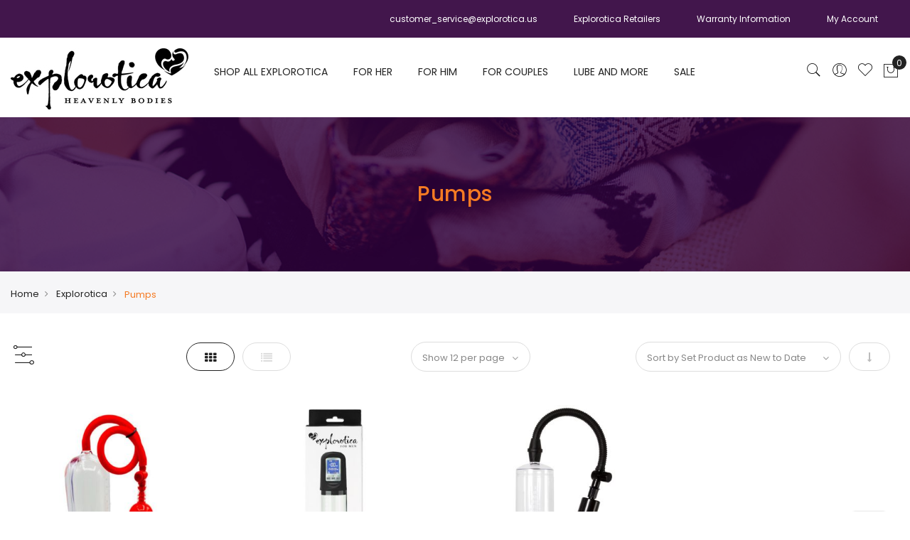

--- FILE ---
content_type: text/html; charset=UTF-8
request_url: https://shop.explorotica.us/explorotica/pumps
body_size: 15722
content:

<!doctype html>
<html class="use-header2" lang="en">
    <head >
        <script>
	var BASE_URL = WEB_URL = 'https://shop.explorotica.us/';
	var RTL = false;
    var require = {
        "baseUrl": "https://shop.explorotica.us/pub/static/version1694622764/frontend/Mgs/claue/en_US"
    };
        var CATALOG_CHECK = 1;
        </script>
        <meta charset="utf-8"/>
<meta name="title" content="Pumps - Explorotica Heavenly Bodies"/>
<meta name="robots" content="INDEX,FOLLOW"/>
<meta name="viewport" content="width=device-width, initial-scale=1, maximum-scale=1.0, user-scalable=no"/>
<title>Pumps - Explorotica Heavenly Bodies</title>
<link  rel="stylesheet" type="text/css"  media="all" href="https://shop.explorotica.us/pub/static/version1694622764/frontend/Mgs/claue/en_US/mage/calendar.css" />
<link  rel="stylesheet" type="text/css"  media="all" href="https://shop.explorotica.us/pub/static/version1694622764/frontend/Mgs/claue/en_US/MGS_Mpanel/css/owl.carousel.css" />
<link  rel="stylesheet" type="text/css"  media="all" href="https://shop.explorotica.us/pub/static/version1694622764/frontend/Mgs/claue/en_US/MGS_Mpanel/css/owl.theme.min.css" />
<link  rel="stylesheet" type="text/css"  media="all" href="https://shop.explorotica.us/pub/static/version1694622764/frontend/Mgs/claue/en_US/MGS_Mpanel/css/animate.css" />
<link  rel="stylesheet" type="text/css"  media="all" href="https://shop.explorotica.us/pub/static/version1694622764/frontend/Mgs/claue/en_US/MGS_Mpanel/css/magnific-popup.css" />
<link  rel="stylesheet" type="text/css"  media="all" href="https://shop.explorotica.us/pub/static/version1694622764/frontend/Mgs/claue/en_US/Magento_Swatches/css/swatches.css" />
<link  rel="stylesheet" type="text/css"  media="all" href="https://shop.explorotica.us/pub/static/version1694622764/frontend/Mgs/claue/en_US/MGS_GDPR/css/gdpr.css" />
<link  rel="stylesheet" type="text/css"  media="all" href="https://shop.explorotica.us/pub/static/version1694622764/frontend/Mgs/claue/en_US/MGS_Lookbook/css/styles.css" />
<link  rel="stylesheet" type="text/css"  media="all" href="https://shop.explorotica.us/pub/static/version1694622764/frontend/Mgs/claue/en_US/MGS_Mmegamenu/css/megamenu.css" />
<link  rel="stylesheet" type="text/css"  media="all" href="https://shop.explorotica.us/pub/static/version1694622764/frontend/Mgs/claue/en_US/MGS_Promobanners/css/promobanners.css" />
<link  rel="stylesheet" type="text/css"  media="all" href="https://shop.explorotica.us/pub/static/version1694622764/frontend/Mgs/claue/en_US/Mageplaza_Core/css/owl.carousel.css" />
<link  rel="stylesheet" type="text/css"  media="all" href="https://shop.explorotica.us/pub/static/version1694622764/frontend/Mgs/claue/en_US/Mageplaza_Core/css/owl.theme.css" />
<link  rel="stylesheet" type="text/css"  media="all" href="https://shop.explorotica.us/pub/static/version1694622764/frontend/Mgs/claue/en_US/css/bootstrap.min.css" />
<link  rel="stylesheet" type="text/css"  media="all" href="https://shop.explorotica.us/pub/static/version1694622764/frontend/Mgs/claue/en_US/css/font-awesome.css" />
<link  rel="stylesheet" type="text/css"  media="all" href="https://shop.explorotica.us/pub/static/version1694622764/frontend/Mgs/claue/en_US/css/pe-icon-7-stroke.css" />
<link  rel="stylesheet" type="text/css"  media="all" href="https://shop.explorotica.us/pub/static/version1694622764/frontend/Mgs/claue/en_US/css/menu.css" />
<link  rel="stylesheet" type="text/css"  media="all" href="https://shop.explorotica.us/pub/static/version1694622764/frontend/Mgs/claue/en_US/css/theme_default.css" />
<link  rel="stylesheet" type="text/css"  media="all" href="https://shop.explorotica.us/pub/static/version1694622764/frontend/Mgs/claue/en_US/css/theme.css" />
<link  rel="stylesheet" type="text/css"  media="all" href="https://shop.explorotica.us/pub/static/version1694622764/frontend/Mgs/claue/en_US/css/responsive.css" />
<link  rel="stylesheet" type="text/css"  media="all" href="https://shop.explorotica.us/pub/static/version1694622764/frontend/Mgs/claue/en_US/MGS_Mpanel/css/color.css" />
<link  rel="stylesheet" type="text/css"  media="all" href="https://shop.explorotica.us/pub/static/version1694622764/frontend/Mgs/claue/en_US/css/custom.css" />
<link  rel="stylesheet" type="text/css"  media="all" href="https://shop.explorotica.us/pub/static/version1694622764/frontend/Mgs/claue/en_US/MGS_Landing/css/landing_cate.css" />
<link  rel="stylesheet" type="text/css"  media="all" href="https://shop.explorotica.us/pub/static/version1694622764/frontend/Mgs/claue/en_US/Mageplaza_Core/css/grid-mageplaza.css" />
<link  rel="stylesheet" type="text/css"  media="all" href="https://shop.explorotica.us/pub/static/version1694622764/frontend/Mgs/claue/en_US/Mageplaza_FreeGifts/css/free_gifts.css" />
<link  rel="stylesheet" type="text/css"  media="all" href="https://shop.explorotica.us/pub/static/version1694622764/frontend/Mgs/claue/en_US/MGS_InstantSearch/css/styles.css" />
<link  rel="stylesheet" type="text/css"  media="all" href="https://shop.explorotica.us/pub/static/version1694622764/frontend/Mgs/claue/en_US/MGS_Brand/css/mgs_brand.css" />
<script  type="text/javascript"  src="https://shop.explorotica.us/pub/static/version1694622764/frontend/Mgs/claue/en_US/requirejs/require.js"></script>
<script  type="text/javascript"  src="https://shop.explorotica.us/pub/static/version1694622764/frontend/Mgs/claue/en_US/mage/requirejs/mixins.js"></script>
<script  type="text/javascript"  src="https://shop.explorotica.us/pub/static/version1694622764/frontend/Mgs/claue/en_US/requirejs-config.js"></script>
<script  type="text/javascript"  src="https://shop.explorotica.us/pub/static/version1694622764/frontend/Mgs/claue/en_US/mage/polyfill.js"></script>
<script  type="text/javascript"  src="https://shop.explorotica.us/pub/static/version1694622764/frontend/Mgs/claue/en_US/MGS_Mpanel/js/timer.js"></script>
<script  type="text/javascript"  src="https://shop.explorotica.us/pub/static/version1694622764/frontend/Mgs/claue/en_US/js/bootstrap.js"></script>
<script  type="text/javascript"  src="https://shop.explorotica.us/pub/static/version1694622764/frontend/Mgs/claue/en_US/js/custom.js"></script>
<link  rel="icon" type="image/x-icon" href="https://shop.explorotica.us/pub/media/favicon/stores/4/cropped-heart_icon-270x270.png" />
<link  rel="shortcut icon" type="image/x-icon" href="https://shop.explorotica.us/pub/media/favicon/stores/4/cropped-heart_icon-270x270.png" />
<style>
.field.name.nationality {
    display: none;
}
.field.name.dob {
    display: none;
}
.header .top-header-content {
background-color: #42164C!important;
}
</style>        <script type="text/javascript" src="https://chimpstatic.com/mcjs-connected/js/users/631e0d460cdd7578b4110967d/7a590908ce55932fc1e6a0d79.js" defer></script>
<link rel="stylesheet" type="text/css" media="all" href="https://maxcdn.bootstrapcdn.com/font-awesome/latest/css/font-awesome.min.css"/>							<link rel="stylesheet" type="text/css"  media="all" href="https://shop.explorotica.us/pub/media/mgs/css/4/custom_config.css" /> 
					    </head>
    <body data-container="body" data-mage-init='{"loaderAjax": {}, "loader": { "icon": "https://shop.explorotica.us/pub/static/version1694622764/frontend/Mgs/claue/en_US/images/loader-2.gif"}}' class="page-products categorypath-explorotica-pumps category-pumps catalog-category-view page-layout-1column wide">
							
							<script>
    window.guestWishlist = {
        addUrl:'https://shop.explorotica.us/guestwishlist/index/add/',
        isActive: false,
        currentUrl: 'https://shop.explorotica.us/explorotica/pumps'// use for add to cart form wishlist sidebar
    };
</script>
<script type="text/x-magento-init">
    {
        "body": {
            "addToWishlist": {"productType":["simple","configurable","virtual","grouped","bundle","downloadable"]}        }
    }
</script>
<script type="text/x-magento-init">
    {
        "*": {
            "mage/cookies": {
                "expires": null,
                "path": "\u002F",
                "domain": ".shop.explorotica.us",
                "secure": false,
                "lifetime": "86400"
            }
        }
    }
</script>
    <noscript>
        <div class="message global noscript">
            <div class="content">
                <p>
                    <strong>JavaScript seems to be disabled in your browser.</strong>
                    <span>For the best experience on our site, be sure to turn on Javascript in your browser.</span>
                </p>
            </div>
        </div>
    </noscript>

<script>
    window.cookiesConfig = window.cookiesConfig || {};
    window.cookiesConfig.secure = true;
</script>
<script>
    require.config({
        map: {
            '*': {
                wysiwygAdapter: 'mage/adminhtml/wysiwyg/tiny_mce/tinymce4Adapter'
            }
        }
    });
</script>

<script type="text/javascript">
    var QUICKVIEW_BASE_URL = 'https://shop.explorotica.us/';
</script>
<script id="searchAutocompletePlaceholder" type="text/x-custom-template">
    <div class="mst-searchautocomplete__autocomplete">
        <div class="mst-searchautocomplete__spinner">
            <div class="spinner-item spinner-item-1"></div>
            <div class="spinner-item spinner-item-2"></div>
            <div class="spinner-item spinner-item-3"></div>
            <div class="spinner-item spinner-item-4"></div>
            <div class="spinner-item spinner-item-5"></div>
            <div class="spinner-item spinner-item-6"></div>
            <div class="spinner-item spinner-item-7"></div>
            <div class="spinner-item spinner-item-8"></div>
        </div>

        <div class="mst-searchautocomplete__close">
            &times;
        </div>
    </div>
</script>

<script id="searchAutocompleteWrapper" type="text/x-custom-template">
    <div class="mst-searchautocomplete__wrapper">
        <div data-bind="visible: result.noResults == false">
            <div data-bind="visible: result.isMisspelled" class="mst-searchautocomplete__misspelled_text">
                <span data-bind="text: result.textMisspelled"></span>
            </div>
            <div data-bind="foreach: { data: result.indices, as: 'index' }">
                <div data-bind="visible: index.totalItems, attr: {class: 'mst-searchautocomplete__index ' + index.identifier}">
                    <div class="mst-searchautocomplete__index-title">
                        <span data-bind="text: index.title"></span>
                        <span data-bind="visible: index.isShowTotals">
                            (<span data-bind="text: index.totalItems"></span>)
                        </span>
                    </div>

                    <ul data-bind="foreach: { data: index.items, as: 'item' }">
                        <li data-bind="
                            template: { name:index.identifier, data: item },
                            attr: {class: 'mst-searchautocomplete__item ' + index.identifier},
                            event: { mouseover: $parents[1].onMouseOver, mouseout: $parents[1].onMouseOut, mousedown: $parents[1].onClick },
                            css: {_active: $data.isActive}">
                        </li>
                    </ul>
                </div>
            </div>

            <div class="mst-searchautocomplete__show-all" data-bind="visible: result.urlAll && result.totalItems > 0">
                <a data-bind="attr: { href: result.urlAll }">
                    <span data-bind="text: result.textAll"></span>
                </a>
            </div>
        </div>

        <div class="mst-searchautocomplete__empty-result" data-bind="visible: result.noResults == true && !loading">
            <span data-bind="text: result.textEmpty"></span>
        </div>
    </div>
</script>

<script id="popular" type="text/x-custom-template">
    <a class="title" data-bind="text: query"></a>
</script>

<script id="magento_catalog_category" type="text/x-custom-template">
    <a class="title" data-bind="text: name, attr: {href: url}, highlight"></a>
</script>

<script id="magento_catalog_product" type="text/x-custom-template">
    <!-- ko if: optimize -->
    <a class="title" rel="noreferrer" data-bind="html: name, attr: {href: url}, highlight"></a>

    <div data-bind="html: price" class="price"></div>
    <!-- /ko -->

    <!-- ko if: !optimize -->
    <!-- ko if: image -->
    <a rel="noreferrer" data-bind="attr: {href: url}">
        <div class="mst-product-image-wrapper"><img data-bind="attr: {src: image}"/></div>
    </a>
    <!-- /ko -->

    <div class="meta">
        <div class="title">
            <a rel="noreferrer" data-bind="html: name, attr: {href: url}, highlight"></a>

            <!-- ko if: sku -->
            <span class="sku" data-bind="text: sku, highlight"></span>
            <!-- /ko -->
        </div>

        <!-- ko if: description -->
        <div class="description" data-bind="text: description, highlight"></div>
        <!-- /ko -->

        <!-- ko if: rating -->
        <div data-bind="html: rating"></div>
        <!-- /ko -->

        <!-- ko if: stock_status -->
        <span class="stock_status" data-bind="text: stock_status, processStockStatus"></span>
        <!-- /ko -->

        <form data-role="tocart-form" class="to-cart"
              data-bind="visible: cart.visible, attr:{action: cart.params.action}, afterRender: $parents[2].afterRender"
              method="post">
            <input type="hidden" name="product" data-bind="value: cart.params.data.product">
            <input type="hidden" name="uenc" data-bind="value: cart.params.data.uenc">
            <input type="hidden" name="form_key" data-bind="value: $parents[2].form_key"/>
            <button type="submit" class="action tocart primary">
                <span data-bind="html: cart.label,event: { mousedown: $parents[2].onSubmit }"></span>
            </button>
        </form>
    </div>

    <div class="store">
        <div data-bind="html: price" class="price"></div>
    </div>
    <!-- /ko -->
</script>

<script id="magento_cms_page" type="text/x-custom-template">
    <a class="title" data-bind="text: name, attr: {href: url}, highlight"></a>
</script>

<script id="magento_catalog_categoryproduct" type="text/x-custom-template">
    <a class="title" data-bind="text: name, attr: {href: url}, highlight"></a>
</script>

<script id="magento_search_query" type="text/x-custom-template">
    <a class="title" data-bind="text: query_text, attr: {href: url}, highlight"></a> <span class="num_results"
                                                                                           data-bind="text: num_results"></span>
</script>

<script id="external_wordpress_post" type="text/x-custom-template">
    <a class="title" data-bind="text: name, attr: {href: url}, highlight"></a>
</script>

<script id="magefan_blog_post" type="text/x-custom-template">
    <a class="title" data-bind="text: name, attr: {href: url}, highlight"></a>
</script>

<script id="magento_catalog_attribute" type="text/x-custom-template">
    <a class="title" data-bind="text: name, attr: {href: url}, highlight"></a>
</script>

<script id="mageplaza_blog_post" type="text/x-custom-template">
    <a class="title" data-bind="text: name, attr: {href: url}, highlight"></a>
</script>

<script id="mirasvit_blog_post" type="text/x-custom-template">
    <a class="title" data-bind="text: name, attr: {href: url}, highlight"></a>
</script>

<script id="mirasvit_gry_registry" type="text/x-custom-template">
    <a class="title" data-bind="text: title, attr: {href: url}, highlight"></a>
    <p data-bind="text: name, highlight"></p>
</script>

<script id="mirasvit_kb_article" type="text/x-custom-template">
    <a class="title" data-bind="text: name, attr: {href: url}, highlight"></a>
</script>

<script id="ves_blog_post" type="text/x-custom-template">
    <a class="title" data-bind="text: name, attr: {href: url}, highlight"></a>
</script>

<script id="amasty_blog_post" type="text/x-custom-template">
    <a class="title" data-bind="text: name, attr: {href: url}, highlight"></a>
</script>

<script id="aheadworks_blog_post" type="text/x-custom-template">
    <a class="title" data-bind="text: name, attr: {href: url}, highlight"></a>
</script>

<script id="fishpig_glossary_word" type="text/x-custom-template">
    <a class="title" data-bind="text: name, attr: {href: url}, highlight"></a>
</script>

<script id="blackbird_contentmanager_content" type="text/x-custom-template">
    <a class="title" data-bind="text: name, attr: {href: url}, highlight"></a>
</script>
    <script>
        require([
                'jquery',
                'Mirasvit_SearchAutocomplete/js/autocomplete',
                'Mirasvit_SearchAutocomplete/js/typeahead'
            ], function ($, autocomplete, typeahead) {
                var selector = 'input#search, input#mobile_search, .minisearch input[type="text"]';

                $(document).ready(function () {
                    $('#search_mini_form').prop("minSearchLength", 10000);

                    var $input = $(selector);

                    $input.each(function (index, searchInput) {
                        
                        new autocomplete($(searchInput)).init({"query":"","priceFormat":{"pattern":"$%s","precision":2,"requiredPrecision":2,"decimalSymbol":".","groupSymbol":",","groupLength":3,"integerRequired":false},"minSearchLength":3,"url":"https:\/\/shop.explorotica.us\/searchautocomplete\/ajax\/suggest\/","storeId":"4","delay":300,"layout":null,"popularTitle":"Hot Searches","popularSearches":["Virgo","Show","For","Libra","The"],"isTypeaheadEnabled":null,"typeaheadUrl":"https:\/\/shop.explorotica.us\/searchautocomplete\/ajax\/typeahead\/","minSuggestLength":2});
                    });
                });
            }
        );
    </script>

<main><div class="page-wrapper  lazy-loading-img" data-ratioimage="ratio-1"><div id="placeholder-header"></div><header class="header header2">





                            


                        
        	    

                
    <div class="top-header-content t2">
        <div class="container">
            <div class="row">
                <div class="col-md-4 col-sm-6 col-xs-12">
                    <!-- Static block: header_1_top_left_link -->
                                            <div class="top-custom-link">
                            <ul>
<li><a href="mailto:customer_service@explorotica.us">customer_service@explorotica.us</a></li>
<li>&nbsp;</li>
<li>&nbsp;</li>
<li><a href="https://shop.explorotica.us/storelocator">Explorotica Retailers</a></li>
<li>&nbsp;</li>
<li>&nbsp;</li>
<li><a href="http://www.explorotica.us/warranty-information/" target="_blank" rel="noopener">Warranty Information</a></li>
<li>&nbsp;</li>
<li>&nbsp;</li>
<li><a href="https://shop.room801.com/customer/account/login">My Account</a></li>
</ul>                        </div>
                                    </div>
                <div class="col-md-4 col-sm-6 col-xs-12">
                    <!-- Static block: header_1_top_middle_block -->
                                            <div class="top-middle-header">
                            <div>Summer sale discount off <span style="color: #ec0101;">50%</span>! <a href="#">Shop Now</a></div>                        </div>
                                    </div>
                <div class="col-md-4 hidden-sm hidden-xs col-sm-12 col-xs-12">
                                                        </div>
            </div>
        </div>
    </div>
    <div class="middle-header-content">
        <div class="container">
            <div class="row">
                <div class="col-lg-2 col-md-4 col-sm-4 mobile-item-col">
                    <button class="action nav-toggle hidden-lg"><img src="https://shop.explorotica.us/pub/static/version1694622764/frontend/Mgs/claue/en_US/images/hamburger-black.svg" alt="Toggle Menu"></button>
                        <a class="logo" href="https://shop.explorotica.us/" title="">
        <img src="https://shop.explorotica.us/pub/media/logo/stores/4/wblogoexplorotica_1.jpg"
             alt=""
                                  />
    </a>
                    <!-- <div class="visible-lg logo-left-header">
                            <a class="logo" href="https://shop.explorotica.us/" title="">
        <img src="https://shop.explorotica.us/pub/media/logo/stores/4/wblogoexplorotica_1.jpg"
             alt=""
                                  />
    </a>
                    </div> -->
                </div>
                
                <div class="hidden-lg col-md-4 col-sm-4 logo-header mobile-item-col">    <a class="logo" href="https://shop.explorotica.us/" title="">
        <img src="https://shop.explorotica.us/pub/media/logo/stores/4/wblogoexplorotica_1.jpg"
             alt=""
                                  />
    </a>
</div>
                
                <div class="col-lg-8 col-xs-12 megamenu-content">
                    <ul class="nav nav-tabs"><li class="active"><a data-toggle="tab" href="#main-Menucontent">Menu</a></li><li><a data-toggle="tab" href="#main-Accountcontent">Account</a></li></ul><div class="tab-content"><div id="main-Menucontent" class="tab-pane active">
      

					<nav class="navigation" role="navigation">
		<ul id="mainMenu" class="nav nav-main nav-main-menu">
						
															<li class="  mega-menu-item mega-menu-fullwidth menu-6columns level0 category-menu level0 dropdown">
							<a href="https://shop.explorotica.us/explorotica" class="level0 dropdown-toggle"><span data-hover="Shop All Explorotica">Shop All Explorotica</span> <span class="icon-next"><i class="fa fa-angle-down"></i></span></a><span class="toggle-menu"><a onclick="toggleEl(this,'mobile-menu-11-1')" href="javascript:void(0)" class=""><span class="fa fa-plus"></span></a></span><ul class="dropdown-menu" id="mobile-menu-11-1"><li><div class="mega-menu-content"><div class="row"><div class="col-md-2"><ul class="sub-menu"><li class="level1">
<a href="https://shop.explorotica.us/explorotica/anal">
<span class="mega-menu-sub-title">
Anal
</span>
</a>
</li><li class="level1">
<a href="https://shop.explorotica.us/explorotica/accessories">
<span class="mega-menu-sub-title">
Accessories
</span>
</a>
</li><li class="level1">
<a href="https://shop.explorotica.us/explorotica/bondage">
<span class="mega-menu-sub-title">
Bondage
</span>
</a>
</li><li class="level1">
<a href="https://shop.explorotica.us/explorotica/dildos-vibrating">
<span class="mega-menu-sub-title">
Dildos Vibrating
</span>
</a>
</li><li class="level1">
<a href="https://shop.explorotica.us/explorotica/bullets">
<span class="mega-menu-sub-title">
Bullets
</span>
</a>
</li></ul></div><div class="col-md-2"><ul class="sub-menu"><li class="level1">
<a href="https://shop.explorotica.us/explorotica/cockring">
<span class="mega-menu-sub-title">
Cockring
</span>
</a>
</li><li class="level1">
<a href="https://shop.explorotica.us/explorotica/cockring-vibrating">
<span class="mega-menu-sub-title">
Cockring Vibrating
</span>
</a>
</li><li class="level1">
<a href="https://shop.explorotica.us/explorotica/desensitizers">
<span class="mega-menu-sub-title">
Desensitizers
</span>
</a>
</li><li class="level1">
<a href="https://shop.explorotica.us/explorotica/dildos-non-vibrating">
<span class="mega-menu-sub-title">
Dildos Non Vibrating
</span>
</a>
</li><li class="level1">
<a href="https://shop.explorotica.us/explorotica/eggs">
<span class="mega-menu-sub-title">
Eggs
</span>
</a>
</li></ul></div><div class="col-md-2"><ul class="sub-menu"><li class="level1">
<a href="https://shop.explorotica.us/explorotica/enhancer">
<span class="mega-menu-sub-title">
Enhancer
</span>
</a>
</li><li class="level1">
<a href="https://shop.explorotica.us/explorotica/extension">
<span class="mega-menu-sub-title">
Extension
</span>
</a>
</li><li class="level1">
<a href="https://shop.explorotica.us/explorotica/featured">
<span class="mega-menu-sub-title">
Featured
</span>
</a>
</li><li class="level1">
<a href="https://shop.explorotica.us/explorotica/fetish">
<span class="mega-menu-sub-title">
Fetish
</span>
</a>
</li><li class="level1">
<a href="https://shop.explorotica.us/explorotica/lube">
<span class="mega-menu-sub-title">
Lube
</span>
</a>
</li></ul></div><div class="col-md-2"><ul class="sub-menu"><li class="level1">
<a href="https://shop.explorotica.us/explorotica/massage">
<span class="mega-menu-sub-title">
Massage
</span>
</a>
</li><li class="level1">
<a href="https://shop.explorotica.us/explorotica/masturbators">
<span class="mega-menu-sub-title">
Masturbators
</span>
</a>
</li><li class="level1">
<a href="https://shop.explorotica.us/explorotica/prostate">
<span class="mega-menu-sub-title">
Prostate
</span>
</a>
</li><li class="level1">
<a href="https://shop.explorotica.us/explorotica/pumps">
<span class="mega-menu-sub-title">
Pumps
</span>
</a>
</li><li class="level1">
<a href="https://shop.explorotica.us/explorotica/strap-on">
<span class="mega-menu-sub-title">
Strap-On
</span>
</a>
</li></ul></div><div class="col-md-2"><ul class="sub-menu"><li class="level1">
<a href="https://shop.explorotica.us/explorotica/storage">
<span class="mega-menu-sub-title">
Storage
</span>
</a>
</li><li class="level1">
<a href="https://shop.explorotica.us/explorotica/toy-cleaner">
<span class="mega-menu-sub-title">
Toy Cleaner
</span>
</a>
</li><li class="level1">
<a href="https://shop.explorotica.us/explorotica/vibrators">
<span class="mega-menu-sub-title">
Vibrators
</span>
</a>
</li><li class="level1">
<a href="https://shop.explorotica.us/explorotica/vibrator-clitoral">
<span class="mega-menu-sub-title">
Vibrator Clitoral
</span>
</a>
</li><li class="level1">
<a href="https://shop.explorotica.us/explorotica/vibrator-finger">
<span class="mega-menu-sub-title">
Vibrator Finger
</span>
</a>
</li></ul></div><div class="col-md-2"><ul class="sub-menu"><li class="level1">
<a href="https://shop.explorotica.us/explorotica/vibrator-g-spot">
<span class="mega-menu-sub-title">
Vibrator G-Spot
</span>
</a>
</li><li class="level1">
<a href="https://shop.explorotica.us/explorotica/vibrator-kits">
<span class="mega-menu-sub-title">
Vibrator Kits
</span>
</a>
</li><li class="level1">
<a href="https://shop.explorotica.us/explorotica/vibrating-panty">
<span class="mega-menu-sub-title">
Vibrating Panty
</span>
</a>
</li><li class="level1">
<a href="https://shop.explorotica.us/explorotica/vibrator-rabbit">
<span class="mega-menu-sub-title">
Vibrator Rabbit
</span>
</a>
</li><li class="level1">
<a href="https://shop.explorotica.us/explorotica/vaginal">
<span class="mega-menu-sub-title">
Vaginal
</span>
</a>
</li></ul></div></div></div></li></ul>						</li>
											<li class="  mega-menu-item mega-menu-fullwidth menu-2columns level0 category-menu level0 dropdown">
							<a href="https://shop.explorotica.us/explorotica" class="level0 dropdown-toggle"><span data-hover="For Her">For Her</span> <span class="icon-next"><i class="fa fa-angle-down"></i></span></a><span class="toggle-menu"><a onclick="toggleEl(this,'mobile-menu-12-1')" href="javascript:void(0)" class=""><span class="fa fa-plus"></span></a></span><ul class="dropdown-menu" id="mobile-menu-12-1"><li><div class="mega-menu-content"><div class="row"><div class="col-md-6"><ul class="sub-menu"><li class="level1">
<a href="https://shop.explorotica.us/explorotica/dildos-vibrating">
<span class="mega-menu-sub-title">
Dildos Vibrating
</span>
</a>
</li><li class="level1">
<a href="https://shop.explorotica.us/explorotica/bullets">
<span class="mega-menu-sub-title">
Bullets
</span>
</a>
</li><li class="level1">
<a href="https://shop.explorotica.us/explorotica/dildos-non-vibrating">
<span class="mega-menu-sub-title">
Dildos Non Vibrating
</span>
</a>
</li><li class="level1">
<a href="https://shop.explorotica.us/explorotica/eggs">
<span class="mega-menu-sub-title">
Eggs
</span>
</a>
</li><li class="level1">
<a href="https://shop.explorotica.us/explorotica/strap-on">
<span class="mega-menu-sub-title">
Strap-On
</span>
</a>
</li><li class="level1">
<a href="https://shop.explorotica.us/explorotica/vibrators">
<span class="mega-menu-sub-title">
Vibrators
</span>
</a>
</li><li class="level1">
<a href="https://shop.explorotica.us/explorotica/vibrator-clitoral">
<span class="mega-menu-sub-title">
Vibrator Clitoral
</span>
</a>
</li></ul></div><div class="col-md-6"><ul class="sub-menu"><li class="level1">
<a href="https://shop.explorotica.us/explorotica/vibrator-finger">
<span class="mega-menu-sub-title">
Vibrator Finger
</span>
</a>
</li><li class="level1">
<a href="https://shop.explorotica.us/explorotica/vibrator-g-spot">
<span class="mega-menu-sub-title">
Vibrator G-Spot
</span>
</a>
</li><li class="level1">
<a href="https://shop.explorotica.us/explorotica/vibrator-kits">
<span class="mega-menu-sub-title">
Vibrator Kits
</span>
</a>
</li><li class="level1">
<a href="https://shop.explorotica.us/explorotica/vibrating-panty">
<span class="mega-menu-sub-title">
Vibrating Panty
</span>
</a>
</li><li class="level1">
<a href="https://shop.explorotica.us/explorotica/vibrator-rabbit">
<span class="mega-menu-sub-title">
Vibrator Rabbit
</span>
</a>
</li><li class="level1">
<a href="https://shop.explorotica.us/explorotica/vaginal">
<span class="mega-menu-sub-title">
Vaginal
</span>
</a>
</li></ul></div></div></div></li></ul>						</li>
											<li class="  category-menu level0 dropdown">
							<a href="https://shop.explorotica.us/explorotica" class="level0 dropdown-toggle"><span data-hover="For Him">For Him</span> <span class="icon-next"><i class="fa fa-angle-down"></i></span></a><span class="toggle-menu"><a onclick="toggleEl(this,'mobile-menu-13-1')" href="javascript:void(0)" class=""><span class="fa fa-plus"></span></a></span><ul class="dropdown-menu" id="mobile-menu-13-1"><li><ul><li class="level1">
<a href="https://shop.explorotica.us/explorotica/cockring">
Cockring
</a>
</li><li class="level1">
<a href="https://shop.explorotica.us/explorotica/cockring-vibrating">
Cockring Vibrating
</a>
</li><li class="level1">
<a href="https://shop.explorotica.us/explorotica/extension">
Extension
</a>
</li><li class="level1">
<a href="https://shop.explorotica.us/explorotica/masturbators">
Masturbators
</a>
</li><li class="level1">
<a href="https://shop.explorotica.us/explorotica/prostate">
Prostate
</a>
</li><li class="level1">
<a href="https://shop.explorotica.us/explorotica/pumps">
Pumps
</a>
</li></ul></li></ul>						</li>
											<li class="  category-menu level0 dropdown">
							<a href="https://shop.explorotica.us/explorotica" class="level0 dropdown-toggle"><span data-hover="For Couples">For Couples</span> <span class="icon-next"><i class="fa fa-angle-down"></i></span></a><span class="toggle-menu"><a onclick="toggleEl(this,'mobile-menu-15-1')" href="javascript:void(0)" class=""><span class="fa fa-plus"></span></a></span><ul class="dropdown-menu" id="mobile-menu-15-1"><li><ul><li class="level1">
<a href="https://shop.explorotica.us/explorotica/anal">
Anal
</a>
</li><li class="level1">
<a href="https://shop.explorotica.us/explorotica/accessories">
Accessories
</a>
</li><li class="level1">
<a href="https://shop.explorotica.us/explorotica/bondage">
Bondage
</a>
</li><li class="level1">
<a href="https://shop.explorotica.us/explorotica/featured">
Featured
</a>
</li><li class="level1">
<a href="https://shop.explorotica.us/explorotica/fetish">
Fetish
</a>
</li><li class="level1">
<a href="https://shop.explorotica.us/explorotica/storage">
Storage
</a>
</li></ul></li></ul>						</li>
											<li class="  category-menu level0 dropdown">
							<a href="https://shop.explorotica.us/explorotica" class="level0 dropdown-toggle"><span data-hover="Lube and More">Lube and More</span> <span class="icon-next"><i class="fa fa-angle-down"></i></span></a><span class="toggle-menu"><a onclick="toggleEl(this,'mobile-menu-14-1')" href="javascript:void(0)" class=""><span class="fa fa-plus"></span></a></span><ul class="dropdown-menu" id="mobile-menu-14-1"><li><ul><li class="level1">
<a href="https://shop.explorotica.us/explorotica/desensitizers">
Desensitizers
</a>
</li><li class="level1">
<a href="https://shop.explorotica.us/explorotica/enhancer">
Enhancer
</a>
</li><li class="level1">
<a href="https://shop.explorotica.us/explorotica/ingestible">
Ingestible
</a>
</li><li class="level1">
<a href="https://shop.explorotica.us/explorotica/lube">
Lube
</a>
</li><li class="level1">
<a href="https://shop.explorotica.us/explorotica/massage">
Massage
</a>
</li><li class="level1">
<a href="https://shop.explorotica.us/explorotica/toy-cleaner">
Toy Cleaner
</a>
</li></ul></li></ul>						</li>
											<li class="  category-menu level0 dropdown">
							<a href="#" onclick="return false" class="level0 dropdown-toggle"><span data-hover="Sale">Sale</span> <span class="icon-next"><i class="fa fa-angle-down"></i></span></a><span class="toggle-menu"><a onclick="toggleEl(this,'mobile-menu-8-1')" href="javascript:void(0)" class=""><span class="fa fa-plus"></span></a></span><ul class="dropdown-menu" id="mobile-menu-8-1"><li><ul><li class="level1">
<a href="https://shop.explorotica.us/special-deals">
Special Deals
</a>
</li></ul></li></ul>						</li>
														</ul>
	</nav>
</div><div id="main-Accountcontent" class="tab-pane"><div class="top-links"><ul class="links"><li class="item link compare" data-bind="scope: 'compareProducts'" data-role="compare-products-link">
    <a class="action compare no-display" title="Compare&#x20;Products"
       data-bind="attr: {'href': compareProducts().listUrl}, css: {'no-display': !compareProducts().count}"
    >
        Compare Products        <span class="counter qty" data-bind="text: compareProducts().countCaption"></span>
    </a>
</li>
<script type="text/x-magento-init">
{"[data-role=compare-products-link]": {"Magento_Ui/js/core/app": {"components":{"compareProducts":{"component":"Magento_Catalog\/js\/view\/compare-products"}}}}}
</script>
<li><a href="https://shop.explorotica.us/customer/account/" >My Account</a></li><li class="link wishlist" data-bind="scope: 'wishlist'">
    <a href="https://shop.explorotica.us/wishlist/">My Wish List        <!-- ko if: wishlist().counter -->
        <span data-bind="text: wishlist().counter" class="counter qty"></span>
        <!-- /ko -->
    </a>
</li>
<script type="text/x-magento-init">
    {
        "*": {
            "Magento_Ui/js/core/app": {
                "components": {
                    "wishlist": {
                        "component": "Magento_Wishlist/js/view/wishlist"
                    }
                }
            }
        }
    }

</script>
<li><a href="https://shop.explorotica.us/customer/account/create/" >Create an Account</a></li><li class="authorization-link" data-label="or">
    <a href="https://shop.explorotica.us/customer/account/login/referer/aHR0cHM6Ly9zaG9wLmV4cGxvcm90aWNhLnVzL2V4cGxvcm90aWNhL3B1bXBz/">
        Sign In    </a>
</li>
</ul></div></div></div>                </div>
                
                <div class="col-lg-2 col-md-4 col-sm-4 col-xs-auto mobile-item-col">
                    <div class="table-icon-menu pull-right">
                        




<div class="search-form ">
	<div class="form-search">
		<button class="search-close" onclick="showHideFormSearch()"><i class="pe-7s-close"></i></button>
		<form class="form minisearch" id="search_mini_form" action="https://shop.explorotica.us/catalogsearch/result/" method="get">
			<input id="search"
			   data-mage-init='{"quickSearch":{
					"formSelector":"#search_mini_form",
					"url":"https://shop.explorotica.us/search/ajax/suggest/",
					"destinationSelector":"#search_autocomplete"}
			   }'
			   type="text"
			   name="q"
			   value=""
			   class="input-text form-control"
			   maxlength="128"
			   placeholder="Search for..."
			   role="combobox"
			   aria-expanded="true"
			   aria-haspopup="false"
			   aria-autocomplete="both"
			   autocomplete="off"/>
				
			<button type="submit" title="Search" class="button">
				<i class="pe-7s-search"></i>
			</button>	   
			<div id="search_autocomplete" class="search-autocomplete" style="display: none;"></div>
			<div class="mgs-instant-search-dropdown" data-bind="scope: 'instant_search_form'">
	<!-- ko template: getTemplate() --><!-- /ko -->
</div>
<script type="text/x-magento-init">
{
    "*": {
        "Magento_Ui/js/core/app": {"components":{"instant_search_form":{"component":"MGS_InstantSearch\/js\/autocomplete","displayArea":"instant_search_form","children":{"steps":{"component":"uiComponent","displayArea":"steps","children":{"product":{"component":"MGS_InstantSearch\/js\/view\/product","sortOrder":0},"category":{"component":"MGS_InstantSearch\/js\/view\/category","sortOrder":0},"page":{"component":"MGS_InstantSearch\/js\/view\/cms\/page","sortOrder":0},"blog":{"component":"MGS_InstantSearch\/js\/view\/blog","sortOrder":0}}}},"config":{"textNoResult":"No Result"}},"autocompleteBindEvents":{"component":"MGS_InstantSearch\/js\/action\/bindEvents","config":{"searchFormSelector":"#search_mini_form","searchButtonSelector":"button.search","inputSelector":"#search, .minisearch input[type=\"text\"]","searchDelay":"500","url":"https:\/\/shop.explorotica.us\/instantsearch\/result\/"}},"autocompleteDataProvider":{"component":"MGS_InstantSearch\/js\/action\/dataProvider","config":{"url":"https:\/\/shop.explorotica.us\/instantsearch\/ajax\/result\/"}}}}    }
}
</script>
<script>
    window.instantSearch = {"result":{"product":{"data":[],"size":0,"url":""},"category":{"data":[],"size":0,"url":""},"page":{"data":[],"size":0,"url":""},"blog":{"data":[],"size":0,"url":""}}};
</script>		</form>
	</div>
	<div class="actions-search">
		<button class="action-search" onclick="showHideFormSearch()"><i class="pe-7s-search"></i></button>
	</div>
</div>

<script type="text/javascript">
	function showHideFormSearch(){
		require([
		'jquery'
		], function(jQuery){
			(function($) {
				if($('.search-form').hasClass('not-full')){
					$('html').toggleClass('search-not-full');
				}
				$('html').toggleClass('search-open');
				setTimeout(focusSearchField, 500);
			})(jQuery);
		});
	}
	
	function focusSearchField(){
		require([
		'jquery'
		], function(jQuery){
			(function($) {
				$('#search_mini_form input#search').focus();
			})(jQuery);
		});
	}
</script>
                        
                        <div class="dropdown dropdown-toplinks"><button class="dropdown-toggle" type="button" data-toggle="dropdown"><i class="pe-7s-user"></i> <span class="label">Account</span></button><div class="dropdown-menu"><ul class="links"><li class="item link compare" data-bind="scope: 'compareProducts'" data-role="compare-products-link">
    <a class="action compare no-display" title="Compare&#x20;Products"
       data-bind="attr: {'href': compareProducts().listUrl}, css: {'no-display': !compareProducts().count}"
    >
        Compare Products        <span class="counter qty" data-bind="text: compareProducts().countCaption"></span>
    </a>
</li>
<script type="text/x-magento-init">
{"[data-role=compare-products-link]": {"Magento_Ui/js/core/app": {"components":{"compareProducts":{"component":"Magento_Catalog\/js\/view\/compare-products"}}}}}
</script>
<li><a href="https://shop.explorotica.us/customer/account/" >My Account</a></li><li class="link wishlist" data-bind="scope: 'wishlist'">
    <a href="https://shop.explorotica.us/wishlist/">My Wish List        <!-- ko if: wishlist().counter -->
        <span data-bind="text: wishlist().counter" class="counter qty"></span>
        <!-- /ko -->
    </a>
</li>
<script type="text/x-magento-init">
    {
        "*": {
            "Magento_Ui/js/core/app": {
                "components": {
                    "wishlist": {
                        "component": "Magento_Wishlist/js/view/wishlist"
                    }
                }
            }
        }
    }

</script>
<li><a href="https://shop.explorotica.us/customer/account/create/" >Create an Account</a></li><li class="authorization-link" data-label="or">
    <a href="https://shop.explorotica.us/customer/account/login/referer/aHR0cHM6Ly9zaG9wLmV4cGxvcm90aWNhLnVzL2V4cGxvcm90aWNhL3B1bXBz/">
        Sign In    </a>
</li>
</ul></div></div>                        
                        <div class="header-wl"><a href="https://shop.explorotica.us/wishlist/"><i class="pe-7s-like"></i> <span class="label">My Wishlist</span> </a></div>                        
                        
<div data-block="minicart" class="minicart-wrapper">
    <a class="action showcart" href="https://shop.explorotica.us/checkout/cart/"
       data-bind="scope: 'minicart_content'">
        <span class="counter qty empty"
              data-bind="css: { empty: !!getCartParam('summary_count') == false }, blockLoader: isLoading">
            <span class="counter-number"><!-- ko text: getCartParam('summary_count') --><!-- /ko --></span>
            <span class="counter-label">
            <!-- ko if: getCartParam('summary_count') -->
                <!-- ko text: getCartParam('summary_count') --><!-- /ko -->
                <!-- ko i18n: 'items' --><!-- /ko -->
            <!-- /ko -->
            </span>
        </span>
		<span class="label">My Cart </span>
    </a>
            <div class="block block-minicart empty"
             data-role="dropdownDialog"
             data-mage-init='{"dropdownDialog":{
                "appendTo":"[data-block=minicart]",
                "triggerTarget":".showcart",
                "timeout": "2000",
                "closeOnMouseLeave": false,
                "closeOnEscape": true,
                "triggerClass":"active",
                "parentClass":"active",
                "buttons":[]}}'>
            <div id="minicart-content-wrapper" data-bind="scope: 'minicart_content'">
				<h3 class="close-minicart">
					Mini Cart 
					<button id="close-minicart"><i class="close-cart pe-7s-close pa"></i></button>
				</h3>
                <!-- ko template: getTemplate() --><!-- /ko -->
            </div>
                    </div>
        <script>
        window.checkout = {"shoppingCartUrl":"https:\/\/shop.explorotica.us\/checkout\/cart\/","checkoutUrl":"https:\/\/shop.explorotica.us\/checkout\/","updateItemQtyUrl":"https:\/\/shop.explorotica.us\/checkout\/sidebar\/updateItemQty\/","removeItemUrl":"https:\/\/shop.explorotica.us\/checkout\/sidebar\/removeItem\/","imageTemplate":"Magento_Catalog\/product\/image_with_borders","baseUrl":"https:\/\/shop.explorotica.us\/","minicartMaxItemsVisible":5,"websiteId":"4","maxItemsToDisplay":10,"storeId":"4","storeGroupId":"5","customerLoginUrl":"https:\/\/shop.explorotica.us\/customer\/account\/login\/referer\/aHR0cHM6Ly9zaG9wLmV4cGxvcm90aWNhLnVzL2V4cGxvcm90aWNhL3B1bXBz\/","isRedirectRequired":false,"autocomplete":"off","captcha":{"user_login":{"isCaseSensitive":false,"imageHeight":50,"imageSrc":"","refreshUrl":"https:\/\/shop.explorotica.us\/captcha\/refresh\/","isRequired":false,"timestamp":1768733142}}};
    </script>
    <script type="text/x-magento-init">
    {
        "[data-block='minicart']": {
            "Magento_Ui/js/core/app": {"components":{"minicart_content":{"children":{"subtotal.container":{"children":{"subtotal":{"children":{"subtotal.totals":{"config":{"display_cart_subtotal_incl_tax":0,"display_cart_subtotal_excl_tax":1,"template":"Magento_Tax\/checkout\/minicart\/subtotal\/totals"},"children":{"subtotal.totals.msrp":{"component":"Magento_Msrp\/js\/view\/checkout\/minicart\/subtotal\/totals","config":{"displayArea":"minicart-subtotal-hidden","template":"Magento_Msrp\/checkout\/minicart\/subtotal\/totals"}}},"component":"Magento_Tax\/js\/view\/checkout\/minicart\/subtotal\/totals"}},"component":"uiComponent","config":{"template":"Magento_Checkout\/minicart\/subtotal"}}},"component":"uiComponent","config":{"displayArea":"subtotalContainer"}},"item.renderer":{"component":"uiComponent","config":{"displayArea":"defaultRenderer","template":"Magento_Checkout\/minicart\/item\/default"},"children":{"item.image":{"component":"Magento_Catalog\/js\/view\/image","config":{"template":"Magento_Catalog\/product\/image","displayArea":"itemImage"}},"checkout.cart.item.price.sidebar":{"component":"uiComponent","config":{"template":"Magento_Checkout\/minicart\/item\/price","displayArea":"priceSidebar"}},"mpfreegifts.checkout.cart.notice":{"component":"uiComponent","config":{"template":"Mageplaza_FreeGifts\/cart\/mini_cart","displayArea":"priceSidebar"}}}},"extra_info":{"component":"uiComponent","config":{"displayArea":"extraInfo"}},"promotion":{"component":"uiComponent","config":{"displayArea":"promotion"}}},"config":{"itemRenderer":{"default":"defaultRenderer","simple":"defaultRenderer","virtual":"defaultRenderer"},"template":"Magento_Checkout\/minicart\/content"},"component":"Magento_Checkout\/js\/view\/minicart"}},"types":[]}        },
        "*": {
            "Magento_Ui/js/block-loader": "https://shop.explorotica.us/pub/static/version1694622764/frontend/Mgs/claue/en_US/images/loader-1.gif"
        }
    }
    </script>
</div>


                    </div>
                </div>
            </div>
        </div>
    </div>




<button class="action close-nav-button"><span class="pe-7s-close" aria-hidden="true"></span></button></header>
<div class="page-title-wrapper" >
	<div class="container">
					<span class="page-header h1"
				 id="page-title-heading" 									aria-labelledby="page-title-heading toolbar-amount"
				>
				<span class="base" data-ui-id="page-title-wrapper" >Pumps</span>			</span>
					</div>
</div>
<div class="breadcrumbs">
	<div class="container-fluid">
		<ul class="items">
							<li class="item home">
									<a href="https://shop.explorotica.us/" title="Go to Home Page">
						Home					</a>
								</li>
							<li class="item category12">
									<a href="https://shop.explorotica.us/explorotica" title="">
						Explorotica					</a>
								</li>
							<li class="item category174">
									<strong>Pumps</strong>
								</li>
					</ul>
			</div>
</div>
<section id="maincontent" class="page-main container"><a id="contentarea" tabindex="-1"></a>
<div class="page messages"><div data-placeholder="messages"></div><div data-bind="scope: 'messages'">
    <div data-bind="foreach: { data: cookieMessages, as: 'message' }" class="messages">
        <div data-bind="attr: {
            class: 'message-' + message.type + ' ' + message.type + ' message',
            'data-ui-id': 'message-' + message.type
        }">
            <div data-bind="html: message.text"></div>
        </div>
    </div>
    <div data-bind="foreach: { data: messages().messages, as: 'message' }" class="messages">
        <div data-bind="attr: {
            class: 'message-' + message.type + ' ' + message.type + ' message',
            'data-ui-id': 'message-' + message.type
        }">
            <div data-bind="html: message.text"></div>
        </div>
    </div>
</div>
<script type="text/x-magento-init">
    {
        "*": {
            "Magento_Ui/js/core/app": {
                "components": {
                        "messages": {
                            "component": "Magento_Theme/js/view/messages"
                        }
                    }
                }
            }
    }
</script>
</div><div class="row"><div class="column main col-lg-12 col-md-12 col-sm-12 col-xs-12"><input name="form_key" type="hidden" value="81HmcuMy3c0gamod" /><div id="authenticationPopup" data-bind="scope:'authenticationPopup'" style="display: none;">
    <script>
        window.authenticationPopup = {"autocomplete":"off","customerRegisterUrl":"https:\/\/shop.explorotica.us\/customer\/account\/create\/","customerForgotPasswordUrl":"https:\/\/shop.explorotica.us\/customer\/account\/forgotpassword\/","baseUrl":"https:\/\/shop.explorotica.us\/"};
    </script>
    <!-- ko template: getTemplate() --><!-- /ko -->
    <script type="text/x-magento-init">
        {
            "#authenticationPopup": {
                "Magento_Ui/js/core/app": {"components":{"authenticationPopup":{"component":"Magento_Customer\/js\/view\/authentication-popup","children":{"messages":{"component":"Magento_Ui\/js\/view\/messages","displayArea":"messages"},"captcha":{"component":"Magento_Captcha\/js\/view\/checkout\/loginCaptcha","displayArea":"additional-login-form-fields","formId":"user_login","configSource":"checkout"},"amazon-button":{"component":"Amazon_Login\/js\/view\/login-button-wrapper","sortOrder":"0","displayArea":"additional-login-form-fields","config":{"tooltip":"Securely login to our website using your existing Amazon details.","componentDisabled":true}},"social-buttons":{"component":"Mageplaza_SocialLogin\/js\/view\/social-buttons","displayArea":"before"}}}}}            },
            "*": {
                "Magento_Ui/js/block-loader": "https\u003A\u002F\u002Fshop.explorotica.us\u002Fpub\u002Fstatic\u002Fversion1694622764\u002Ffrontend\u002FMgs\u002Fclaue\u002Fen_US\u002Fimages\u002Floader\u002D1.gif"
            }
        }
    </script>
</div>
<script type="text/x-magento-init">
    {
        "*": {
            "Magento_Customer/js/section-config": {
                "sections": {"stores\/store\/switch":["*"],"stores\/store\/switchrequest":["*"],"directory\/currency\/switch":["*"],"*":["messages"],"customer\/account\/logout":["*","recently_viewed_product","recently_compared_product","persistent"],"customer\/account\/loginpost":["*"],"customer\/account\/createpost":["*"],"customer\/account\/editpost":["*"],"customer\/ajax\/login":["checkout-data","cart","captcha"],"catalog\/product_compare\/add":["compare-products"],"catalog\/product_compare\/remove":["compare-products"],"catalog\/product_compare\/clear":["compare-products"],"sales\/guest\/reorder":["cart"],"sales\/order\/reorder":["cart"],"checkout\/cart\/add":["cart","directory-data"],"checkout\/cart\/delete":["cart"],"checkout\/cart\/updatepost":["cart"],"checkout\/cart\/updateitemoptions":["cart"],"checkout\/cart\/couponpost":["cart"],"checkout\/cart\/estimatepost":["cart"],"checkout\/cart\/estimateupdatepost":["cart"],"checkout\/onepage\/saveorder":["cart","checkout-data","last-ordered-items"],"checkout\/sidebar\/removeitem":["cart"],"checkout\/sidebar\/updateitemqty":["cart"],"rest\/*\/v1\/carts\/*\/payment-information":["cart","last-ordered-items","captcha","instant-purchase"],"rest\/*\/v1\/guest-carts\/*\/payment-information":["cart","captcha"],"rest\/*\/v1\/guest-carts\/*\/selected-payment-method":["cart","checkout-data"],"rest\/*\/v1\/carts\/*\/selected-payment-method":["cart","checkout-data","instant-purchase"],"customer\/address\/*":["instant-purchase"],"customer\/account\/*":["instant-purchase"],"vault\/cards\/deleteaction":["instant-purchase"],"multishipping\/checkout\/overviewpost":["cart"],"authorizenet\/directpost_payment\/place":["cart","checkout-data"],"paypal\/express\/placeorder":["cart","checkout-data"],"paypal\/payflowexpress\/placeorder":["cart","checkout-data"],"paypal\/express\/onauthorization":["cart","checkout-data"],"persistent\/index\/unsetcookie":["persistent"],"review\/product\/post":["review"],"braintree\/paypal\/placeorder":["cart","checkout-data"],"wishlist\/index\/add":["wishlist"],"wishlist\/index\/remove":["wishlist"],"wishlist\/index\/updateitemoptions":["wishlist"],"wishlist\/index\/update":["wishlist"],"wishlist\/index\/cart":["wishlist","cart"],"wishlist\/index\/fromcart":["wishlist","cart"],"wishlist\/index\/allcart":["wishlist","cart"],"wishlist\/shared\/allcart":["wishlist","cart"],"wishlist\/shared\/cart":["cart"],"ajaxcart\/index\/updatecart":["cart"],"mgs_quickview\/index\/updatecart":["cart"],"sociallogin\/popup\/create":["checkout-data","cart"]},
                "clientSideSections": ["checkout-data","cart-data","chatData"],
                "baseUrls": ["https:\/\/shop.explorotica.us\/"],
                "sectionNames": ["messages","customer","compare-products","last-ordered-items","cart","directory-data","captcha","instant-purchase","persistent","review","wishlist","chatData","recently_viewed_product","recently_compared_product","product_data_storage","paypal-billing-agreement"]            }
        }
    }
</script>
<script type="text/x-magento-init">
    {
        "*": {
            "Magento_Customer/js/customer-data": {
                "sectionLoadUrl": "https\u003A\u002F\u002Fshop.explorotica.us\u002Fcustomer\u002Fsection\u002Fload\u002F",
                "expirableSectionLifetime": 60,
                "expirableSectionNames": ["cart","persistent"],
                "cookieLifeTime": "86400",
                "updateSessionUrl": "https\u003A\u002F\u002Fshop.explorotica.us\u002Fcustomer\u002Faccount\u002FupdateSession\u002F"
            }
        }
    }
</script>
<script type="text/x-magento-init">
    {
        "*": {
            "Magento_Customer/js/invalidation-processor": {
                "invalidationRules": {
                    "website-rule": {
                        "Magento_Customer/js/invalidation-rules/website-rule": {
                            "scopeConfig": {
                                "websiteId": "4"
                            }
                        }
                    }
                }
            }
        }
    }
</script>
<script type="text/x-magento-init">
    {
        "body": {
            "pageCache": {"url":"https:\/\/shop.explorotica.us\/page_cache\/block\/render\/id\/174\/","handles":["default","catalog_category_view","catalog_category_view_type_default","catalog_category_view_type_default_without_children","catalog_category_view_id_174","instant_search"],"originalRequest":{"route":"catalog","controller":"category","action":"view","uri":"\/explorotica\/pumps"},"versionCookieName":"private_content_version"}        }
    }
</script>

<div id="monkey_campaign" style="display:none;"
     data-mage-init='{"campaigncatcher":{"checkCampaignUrl": "https://shop.explorotica.us/mailchimp/campaign/check/"}}'>
</div><script type="text/x-magento-init">
    {
        "body": {
            "requireCookie": {"noCookieUrl":"https:\/\/shop.explorotica.us\/cookie\/index\/noCookies\/","triggers":[".action.towishlist"],"isRedirectCmsPage":true}        }
    }
</script>
                	<div class="category-product-actions">
				<div class="filter-toggle">
			<a href="javascript:void(0)" class="title">
				<span class="icon pe-7s-edit"></span>
			</a>
		</div>
		<script type="text/x-magento-init">
    {
        "body": {
            "addToWishlist": {"productType":["simple"]}        }
    }
</script>
<script type="text/x-magento-init">
    {
        "[data-role=tocart-form], .form.map.checkout": {
            "Magento_Catalog/product/view/validation": {
                "radioCheckboxClosest": ".nested"
            }
        }
    }
</script>
<script type="text/x-magento-init">
    {
        ".product-item-actions button.action.tocart": {
            "widgetAddToCart": {
                "formKey": "81HmcuMy3c0gamod"            }
        }
    }
</script>
<script>
    require([
        'jquery',
        'mage/mage'
    ], function($, widgetAddToCart) {
        $(document).ajaxComplete(function(event, xhr) {
            if (xhr.responseText) {
                try {
                    eval("var json = " + xhr.responseText + " || {}");
                } catch (e) {
                    return;
                }
            }
        });
    });
</script><script>
	var ajaxCartConfig = {"updateCartUrl":"https:\/\/shop.explorotica.us\/ajaxcart\/index\/updatecart\/","redirectCartUrl":"https:\/\/shop.explorotica.us\/checkout\/cart\/","animationType":true};
    require([
        'jquery',
        'MGS_AjaxCart/js/config'
    ], function($, mgsConfig) {
        mgsConfig.setOptions(ajaxCartConfig);
    });
</script>
		        <div class="toolbar toolbar-products" data-mage-init='{"productListToolbarForm":{"mode":"product_list_mode","direction":"product_list_dir","order":"product_list_order","limit":"product_list_limit","modeDefault":"grid","directionDefault":"desc","orderDefault":"news_to_date","limitDefault":"12","url":"https:\/\/shop.explorotica.us\/explorotica\/pumps","formKey":"81HmcuMy3c0gamod","post":false}}'>
                    <div class="modes">
        									<strong title="Grid"
					class="modes-mode active mode-grid"
					data-value="grid">
					<span>Grid</span>
				</strong>
			        							<a class="modes-mode mode-list"
				   title="List"
				   href="#"
				   data-role="mode-switcher"
				   data-value="list"
				   id="mode-list"
				   aria-labelledby="modes-label mode-list">
					<span>List</span>
				</a>
                        </div>
        
        <p class="toolbar-amount" id="toolbar-amount">
            <span class="toolbar-number">3</span> Items    </p>

        
    
        
        
    
    

        <div class="field limiter">
    <div class="form-item-select">
        <select id="limiter" data-role="limiter" class="limiter-options">
                            <option value="12"                    selected="selected">
                    Show 12 per page                </option>
                            <option value="24">
                    Show 24 per page                </option>
                            <option value="36">
                    Show 36 per page                </option>
                    </select>
    </div>
</div>

                    <div class="toolbar-sorter sorter">
    <div class="form-item-select">
		<select id="sorter" data-role="sorter" class="sorter-options">
							<option value="position"				     
											>
					Sort by Position				</option>
							<option value="name"				     
											>
					Sort by Product Name				</option>
							<option value="price"				     
											>
					Sort by Price				</option>
							<option value="news_from_date"				     
											>
					Sort by Set Product as New from Date				</option>
							<option value="news_to_date"				     
													selected="selected"
											>
					Sort by Set Product as New to Date				</option>
							<option value="street"				     
											>
					Sort by Street Date				</option>
					</select>
	</div>
            <a title="Set Ascending Direction" href="#" class="action sorter-action sort-desc" data-role="direction-switcher" data-value="asc">
            <span>Set Ascending Direction</span>
        </a>
    </div>
            </div>
	</div>
        <div class="products wrapper grid products-grid" id="product-wrapper">
                <ol class="products  list items product-items row row-col-lg-3">
		
																		
																								
													<li class="item product  product-item-info product-item col-lg-6 col-md-6 col-sm-6 col-xs-6  first-row-item first-sm-item first-xs-item ">
																														<div class="product-top">
														 <a href="https://shop.explorotica.us/catalog/product/view/id/1391/s/beginners-pump-magnified-85-in-x-275-in/category/174/" style="padding-bottom: 100%;" class="product photo product-item-photo" tabindex="-1">
								<img src="https://shop.explorotica.us/pub/static/version1694622764/frontend/Mgs/claue/en_US/MGS_Mpanel/images/blank.png" alt="Beginners Pump Magnified 8.5 in x 2.75 in" class="img-responsive product-image-photo img-thumbnail lazy" data-src="https://shop.explorotica.us/pub/media/catalog/product/cache/10aa2233c4800308ad627e126b3befa0/8/1/817020012919.jpg"/>
								
																																	
								<div class="product-image-photo"></div>
							</a>
							   
																					<ul class="actions-link" data-role="add-to-links">
							
								<li class="hidden-sm hidden-xs"><button data-title="Quick View" class="action mgs-quickview" data-quickview-url=https://shop.explorotica.us/mgs_quickview/catalog_product/view/id/1391/ title="Quick View"><span class="pe-7s-search"></span></button></li>
								
																	<li><button data-title="Add to Wish List"
									   class="action towishlist"
									   title="Add to Wish List"
									   aria-label="Add to Wish List"
									   data-post='{"action":"https:\/\/shop.explorotica.us\/wishlist\/index\/add\/","data":{"product":1391,"uenc":"aHR0cHM6Ly9zaG9wLmV4cGxvcm90aWNhLnVzL2V4cGxvcm90aWNhL3B1bXBz"}}'
									   data-action="add-to-wishlist"
									   role="button">
										<i class="pe-7s-like"></i>
									</button></li>
																	
															</ul>
																								<div>
																				<form data-role="tocart-form" action="https://shop.explorotica.us/checkout/cart/add/uenc/aHR0cHM6Ly9zaG9wLmV4cGxvcm90aWNhLnVzL2NoZWNrb3V0L2NhcnQvYWRkL3VlbmMvYUhSMGNITTZMeTl6YUc5d0xtVjRjR3h2Y205MGFXTmhMblZ6TDJWNGNHeHZjbTkwYVdOaEwzQjFiWEJ6L3Byb2R1Y3QvMTM5MS8%2C/product/1391/" method="post">
											<input type="hidden" name="product" value="1391">
											<input type="hidden" name="uenc" value="aHR0cHM6Ly9zaG9wLmV4cGxvcm90aWNhLnVzL2NoZWNrb3V0L2NhcnQvYWRkL3VlbmMvYUhSMGNITTZMeTl6YUc5d0xtVjRjR3h2Y205MGFXTmhMblZ6TDJWNGNHeHZjbTkwYVdOaEwzQjFiWEJ6L3Byb2R1Y3QvMTM5MS8,">
											<input name="form_key" type="hidden" value="" />
																																		<button class="action tocart btn-cart" type="submit" title="Add to Cart">
													<span class="icon pe-7s-shopbag"></span>
													<span class="text">Add to Cart</span>
												</button>
																					</form>
									</div>
																					</div>
						<div class="product details product-item-details">
							<h5 class="product name product-item-name">
								<a class="product-item-link" href="https://shop.explorotica.us/catalog/product/view/id/1391/s/beginners-pump-magnified-85-in-x-275-in/category/174/">
									Beginners Pump Magnified 8.5 in x 2.75 in								</a>
							</h5>
							
																<div class="product-reviews-summary short empty">
		<div class="rating-summary">
			<a title="Be the first to review this product" href="https://shop.explorotica.us/catalog/product/view/_ignore_category/1/id/1391/s/beginners-pump-magnified-85-in-x-275-in/#reviews">
				<span class="rating-result">
					<span style="width: 0;"></span>
				</span>
			</a>
		</div>
	</div>
														
							<div class="price-box price-final_price" data-role="priceBox" data-product-id="1391" data-price-box="product-id-1391">
    

<span class="price-container price-final_price&#x20;tax&#x20;weee"
        >
        <span  id="product-price-1391"                data-price-amount="44.99"
        data-price-type="finalPrice"
        class="price-wrapper "
    ><span class="price">$44.99</span></span>
        </span>

</div>							
																				</div>
					</li>
									<li class="item product  product-item-info product-item col-lg-6 col-md-6 col-sm-6 col-xs-6  ">
																														<div class="product-top">
														 <a href="https://shop.explorotica.us/catalog/product/view/id/1103/s/hero-rechargeable-pump-8-in-x-25-in/category/174/" style="padding-bottom: 100%;" class="product photo product-item-photo" tabindex="-1">
								<img src="https://shop.explorotica.us/pub/static/version1694622764/frontend/Mgs/claue/en_US/MGS_Mpanel/images/blank.png" alt="Hero Rechargeable Pump 8 in x 2.5 in **" class="img-responsive product-image-photo img-thumbnail lazy" data-src="https://shop.explorotica.us/pub/media/catalog/product/cache/10aa2233c4800308ad627e126b3befa0/8/1/817020011110.jpg"/>
								
																																	
								<div class="product-image-photo"></div>
							</a>
							   
																					<ul class="actions-link" data-role="add-to-links">
							
								<li class="hidden-sm hidden-xs"><button data-title="Quick View" class="action mgs-quickview" data-quickview-url=https://shop.explorotica.us/mgs_quickview/catalog_product/view/id/1103/ title="Quick View"><span class="pe-7s-search"></span></button></li>
								
																	<li><button data-title="Add to Wish List"
									   class="action towishlist"
									   title="Add to Wish List"
									   aria-label="Add to Wish List"
									   data-post='{"action":"https:\/\/shop.explorotica.us\/wishlist\/index\/add\/","data":{"product":1103,"uenc":"aHR0cHM6Ly9zaG9wLmV4cGxvcm90aWNhLnVzL2V4cGxvcm90aWNhL3B1bXBz"}}'
									   data-action="add-to-wishlist"
									   role="button">
										<i class="pe-7s-like"></i>
									</button></li>
																	
															</ul>
																								<div>
																				<form data-role="tocart-form" action="https://shop.explorotica.us/checkout/cart/add/uenc/aHR0cHM6Ly9zaG9wLmV4cGxvcm90aWNhLnVzL2NoZWNrb3V0L2NhcnQvYWRkL3VlbmMvYUhSMGNITTZMeTl6YUc5d0xtVjRjR3h2Y205MGFXTmhMblZ6TDJWNGNHeHZjbTkwYVdOaEwzQjFiWEJ6L3Byb2R1Y3QvMTEwMy8%2C/product/1103/" method="post">
											<input type="hidden" name="product" value="1103">
											<input type="hidden" name="uenc" value="aHR0cHM6Ly9zaG9wLmV4cGxvcm90aWNhLnVzL2NoZWNrb3V0L2NhcnQvYWRkL3VlbmMvYUhSMGNITTZMeTl6YUc5d0xtVjRjR3h2Y205MGFXTmhMblZ6TDJWNGNHeHZjbTkwYVdOaEwzQjFiWEJ6L3Byb2R1Y3QvMTEwMy8,">
											<input name="form_key" type="hidden" value="" />
																																		<button class="action tocart btn-cart" type="submit" title="Add to Cart">
													<span class="icon pe-7s-shopbag"></span>
													<span class="text">Add to Cart</span>
												</button>
																					</form>
									</div>
																					</div>
						<div class="product details product-item-details">
							<h5 class="product name product-item-name">
								<a class="product-item-link" href="https://shop.explorotica.us/catalog/product/view/id/1103/s/hero-rechargeable-pump-8-in-x-25-in/category/174/">
									Hero Rechargeable Pump 8 in x 2.5 in **								</a>
							</h5>
							
																<div class="product-reviews-summary short empty">
		<div class="rating-summary">
			<a title="Be the first to review this product" href="https://shop.explorotica.us/catalog/product/view/_ignore_category/1/id/1103/s/hero-rechargeable-pump-8-in-x-25-in/#reviews">
				<span class="rating-result">
					<span style="width: 0;"></span>
				</span>
			</a>
		</div>
	</div>
														
							<div class="price-box price-final_price" data-role="priceBox" data-product-id="1103" data-price-box="product-id-1103">
    

<span class="price-container price-final_price&#x20;tax&#x20;weee"
        >
        <span  id="product-price-1103"                data-price-amount="99.99"
        data-price-type="finalPrice"
        class="price-wrapper "
    ><span class="price">$99.99</span></span>
        </span>

</div>							
																				</div>
					</li>
									<li class="item product  product-item-info product-item col-lg-6 col-md-6 col-sm-6 col-xs-6  first-row-item first-sm-item first-xs-item ">
																														<div class="product-top">
														 <a href="https://shop.explorotica.us/catalog/product/view/id/1090/s/basic-beginner-pump-8-in-x-225-in/category/174/" style="padding-bottom: 100%;" class="product photo product-item-photo" tabindex="-1">
								<img src="https://shop.explorotica.us/pub/static/version1694622764/frontend/Mgs/claue/en_US/MGS_Mpanel/images/blank.png" alt="Basic Beginner Pump 8 in x 2.25 in **" class="img-responsive product-image-photo img-thumbnail lazy" data-src="https://shop.explorotica.us/pub/media/catalog/product/cache/10aa2233c4800308ad627e126b3befa0/8/1/817020010984.jpg"/>
								
																																	
								<div class="product-image-photo"></div>
							</a>
							   
																					<ul class="actions-link" data-role="add-to-links">
							
								<li class="hidden-sm hidden-xs"><button data-title="Quick View" class="action mgs-quickview" data-quickview-url=https://shop.explorotica.us/mgs_quickview/catalog_product/view/id/1090/ title="Quick View"><span class="pe-7s-search"></span></button></li>
								
																	<li><button data-title="Add to Wish List"
									   class="action towishlist"
									   title="Add to Wish List"
									   aria-label="Add to Wish List"
									   data-post='{"action":"https:\/\/shop.explorotica.us\/wishlist\/index\/add\/","data":{"product":1090,"uenc":"aHR0cHM6Ly9zaG9wLmV4cGxvcm90aWNhLnVzL2V4cGxvcm90aWNhL3B1bXBz"}}'
									   data-action="add-to-wishlist"
									   role="button">
										<i class="pe-7s-like"></i>
									</button></li>
																	
															</ul>
																								<div>
																				<form data-role="tocart-form" action="https://shop.explorotica.us/checkout/cart/add/uenc/aHR0cHM6Ly9zaG9wLmV4cGxvcm90aWNhLnVzL2NoZWNrb3V0L2NhcnQvYWRkL3VlbmMvYUhSMGNITTZMeTl6YUc5d0xtVjRjR3h2Y205MGFXTmhMblZ6TDJWNGNHeHZjbTkwYVdOaEwzQjFiWEJ6L3Byb2R1Y3QvMTA5MC8%2C/product/1090/" method="post">
											<input type="hidden" name="product" value="1090">
											<input type="hidden" name="uenc" value="aHR0cHM6Ly9zaG9wLmV4cGxvcm90aWNhLnVzL2NoZWNrb3V0L2NhcnQvYWRkL3VlbmMvYUhSMGNITTZMeTl6YUc5d0xtVjRjR3h2Y205MGFXTmhMblZ6TDJWNGNHeHZjbTkwYVdOaEwzQjFiWEJ6L3Byb2R1Y3QvMTA5MC8,">
											<input name="form_key" type="hidden" value="" />
																																		<button class="action tocart btn-cart" type="submit" title="Add to Cart">
													<span class="icon pe-7s-shopbag"></span>
													<span class="text">Add to Cart</span>
												</button>
																					</form>
									</div>
																					</div>
						<div class="product details product-item-details">
							<h5 class="product name product-item-name">
								<a class="product-item-link" href="https://shop.explorotica.us/catalog/product/view/id/1090/s/basic-beginner-pump-8-in-x-225-in/category/174/">
									Basic Beginner Pump 8 in x 2.25 in **								</a>
							</h5>
							
																<div class="product-reviews-summary short empty">
		<div class="rating-summary">
			<a title="Be the first to review this product" href="https://shop.explorotica.us/catalog/product/view/_ignore_category/1/id/1090/s/basic-beginner-pump-8-in-x-225-in/#reviews">
				<span class="rating-result">
					<span style="width: 0;"></span>
				</span>
			</a>
		</div>
	</div>
														
							<div class="price-box price-final_price" data-role="priceBox" data-product-id="1090" data-price-box="product-id-1090">
    

<span class="price-container price-final_price&#x20;tax&#x20;weee"
        >
        <span  id="product-price-1090"                data-price-amount="29.99"
        data-price-type="finalPrice"
        class="price-wrapper "
    ><span class="price">$29.99</span></span>
        </span>

</div>							
																				</div>
					</li>
							        </ol>
    </div>
	<div class="bottom-pagination">
		        <div class="toolbar toolbar-products" data-mage-init='{"productListToolbarForm":{"mode":"product_list_mode","direction":"product_list_dir","order":"product_list_order","limit":"product_list_limit","modeDefault":"grid","directionDefault":"desc","orderDefault":"news_to_date","limitDefault":"12","url":"https:\/\/shop.explorotica.us\/explorotica\/pumps","formKey":"81HmcuMy3c0gamod","post":false}}'>
                    <div class="modes">
        									<strong title="Grid"
					class="modes-mode active mode-grid"
					data-value="grid">
					<span>Grid</span>
				</strong>
			        							<a class="modes-mode mode-list"
				   title="List"
				   href="#"
				   data-role="mode-switcher"
				   data-value="list"
				   id="mode-list"
				   aria-labelledby="modes-label mode-list">
					<span>List</span>
				</a>
                        </div>
        
        <p class="toolbar-amount" id="toolbar-amount">
            <span class="toolbar-number">3</span> Items    </p>

        
    
        
        
    
    

        <div class="field limiter">
    <div class="form-item-select">
        <select id="limiter" data-role="limiter" class="limiter-options">
                            <option value="12"                    selected="selected">
                    Show 12 per page                </option>
                            <option value="24">
                    Show 24 per page                </option>
                            <option value="36">
                    Show 36 per page                </option>
                    </select>
    </div>
</div>

                    <div class="toolbar-sorter sorter">
    <div class="form-item-select">
		<select id="sorter" data-role="sorter" class="sorter-options">
							<option value="position"				     
											>
					Sort by Position				</option>
							<option value="name"				     
											>
					Sort by Product Name				</option>
							<option value="price"				     
											>
					Sort by Price				</option>
							<option value="news_from_date"				     
											>
					Sort by Set Product as New from Date				</option>
							<option value="news_to_date"				     
													selected="selected"
											>
					Sort by Set Product as New to Date				</option>
							<option value="street"				     
											>
					Sort by Street Date				</option>
					</select>
	</div>
            <a title="Set Ascending Direction" href="#" class="action sorter-action sort-desc" data-role="direction-switcher" data-value="asc">
            <span>Set Ascending Direction</span>
        </a>
    </div>
            </div>
	</div>
            <script type="text/x-magento-init">
        {
            "[data-role=tocart-form], .form.map.checkout": {
                "catalogAddToCart": {}
            }
        }
        </script>
    
<script>
	require([
	'jquery',
	'waypoints'
], function(jQuery){
	(function($) {
		$('.filter-toggle .title').click(function(){
			$('html').toggleClass('filter-open');
		});
	})(jQuery);
});
</script>

<script type="text/javascript">
	requirejs([ 
		'require',
		'jquery', 
		'mgsmasonry',
		'mgsvisible'
	], function( require, $, Masonry) {
		require( [ 'bridget' ], function( jQueryBridget ) {
			jQueryBridget( 'masonry', Masonry, $ );
			$(window).load(function() {
				var $container = $('.product-list-masonry-change-product').masonry({
					itemSelector: '.product-item-masonry',
					columnWidth: '.product-item-masonry',
					horizontalOrder: true
				});
				$('.layout-mode-button-group').on( 'click', 'a', function() {
				  // change layout mode
				  	$container.masonry({
				  		columnWidth: '.product-item-masonry',
				  		maxHeight: 0
				  	});
				});  

				// change is-checked class on buttons
				$('.button-group').each( function( i, buttonGroup ) {
				  var $buttonGroup = $( buttonGroup );
				  $buttonGroup.on( 'click', 'a', function() {
				    $buttonGroup.find('.is-checked').removeClass('is-checked');
				    $( this ).addClass('is-checked');
				  });
				});
			});  
			$(document).ajaxComplete(function() {
				var $container = $('.product-list-masonry-change-product').masonry({
					itemSelector: '.product-item-masonry',
					columnWidth: '.product-item-masonry',
					horizontalOrder: true
				});
				$('.layout-mode-button-group').on( 'click', 'a', function() {
				  // change layout mode
				  	$container.masonry({
				  		columnWidth: '.product-item-masonry',
				  		maxHeight: 0
				  	});
				});  

				// change is-checked class on buttons
				$('.button-group').each( function( i, buttonGroup ) {
				  var $buttonGroup = $( buttonGroup );
				  $buttonGroup.on( 'click', 'a', function() {
				    $buttonGroup.find('.is-checked').removeClass('is-checked');
				    $( this ).addClass('is-checked');
				  });
				});
			});  
		});
		
		$(window).scroll(function(){
			$(".product-list-masonry-change-product > .product-item-masonry").each(function(){
				if($(this).visible(true,true,'vertical')) {
					$(this).addClass('enable');
				}else {
					$(this).removeClass('enable');
				}
			});
		});
	});
</script>
    </div></div></section><div class="page-bottom"><div class="content"><script type="text/javascript">
    require(['jquery','mgs/lazyload'],function($){
        $(document).ready(function() {
            $("img.lazy").unveil(25, function(){
                var self = $(this);
                setTimeout(function(){
                    self.removeClass('lazy');
                }, 0);
            });
        });

    });
</script><script type="text/javascript">
	require([
		"jquery"
	], function(jQuery){
		(function($) {
			$(document).ready(function () {
				if($('.pin__type').length){
					$('.lookbook-container .pin__type').hover(function(){
						$(this).parent().find('.pin__image').toggleClass('pm-mask');
					});
					
					$('.lookbook-container .pin__type').click(function(){
						$('.lookbook-container .pin__type').removeClass('pin__opened');
						$(this).toggleClass('pin__opened');
					});
					
					$('.lookbook-image').click(function(){
						$('.lookbook-container .pin__type').removeClass('pin__opened');
					});
				}
			});
		})(jQuery);
	});
</script></div></div><footer class="footer footer1">    <div class="footer-container">
        <div class="middle-footer">
            <div class="container">
                <div class="row">
                    <div class="col-lg-3 col-md-3 col-sm-6 col-xs-12">
                        <!-- Static block: footer_contact_us -->
                        <div class="margin-bottom25">
<h6 class="margin-bottom30">Contact Information</h6>
</div>
<ul class="list-icon">
<li><span class="icon pe-7s-map-marker">&nbsp;</span>
<p><strong>E</strong>xplorotica<br>Cleveland, Ohio 44114</p>
</li>
<li><span class="icon pe-7s-mail">&nbsp;</span><a href="mailto:customer_service@explorotica.us">customer_service@explorotica.us</a></li>
</ul>
						                    </div>
                    <div class="clearfix visible-sm"></div>
                    <div class="col-lg-3 col-md-3 col-sm-6 col-xs-12">
                        <!-- Static block: footer_block_categories -->
                        <h6 class="margin-bottom30">Categories</h6>
<ul class="menu">
<li><a href="https://shop.explorotica.us/explorotica">Shop All Explorotica</a></li>
<li><a href="https://shop.explorotica.us/explorotica/bullets">Bullets</a></li>
<li><a href="https://shop.explorotica.us/explorotica/lube">Lube</a></li>
<li><a href="https://shop.explorotica.us/explorotica/masturbators">Masturbator</a></li>
<li><a href="https://shop.explorotica.us/explorotica/vibrators">Vibrator</a></li>
<li><a href="https://shop.explorotica.us/explorotica/vibrator-rabbit">Vibrator Rabbit</a></li>
<li><a href="https://shop.explorotica.us/special-deals">On Sale</a></li>
</ul>                    </div>
                    <div class="clearfix visible-sm"></div>
                    <div class="col-lg-3 col-md-3 col-sm-6 col-xs-12">
                        <!-- Static block: footer_block_infomation -->
                        <h6 class="margin-bottom30">Information</h6>
<ul class="menu">
<li><a href="https://shop.explorotica.us/about-us-ex">About Us</a></li>
<li><a href="https://shop.explorotica.us/customer-service-ex">Contact Us</a></li>
<li><a href="https://shop.explorotica.us/terms-and-conditions-ex">Terms &amp; Conditions</a></li>
<li><a href="https://shop.explorotica.us/returns-policy-ex">Returns &amp; Exchanges</a></li>
<li><a href="https://shop.explorotica.usshipping-delivery-ex">Shipping &amp; Delivery</a></li>
<li><a href="https://shop.explorotica.us/privacy-policy-ex">Privacy Policy</a></li>
</ul>                    </div>
                    <div class="clearfix visible-sm"></div>
                    <div class="col-lg-3 col-md-3 col-sm-6 col-xs-12">
                        <!-- Static block: footer_block_quick_link -->
                        <h6 class="margin-bottom30">Quick Links</h6>
<ul class="menu">
<li><a href="https://shop.explorotica.us/storelocator">Explorotica Retailers</a></li>
<li>&nbsp;</li>
<li><a href="https://shop.explorotica.us/customer/account/login">My Account</a></li>
<li>&nbsp;</li>
<li><a href="http://www.explorotica.us/warranty-information/" target="_blank" rel="noopener">Warranty Information</a></li>
</ul>                    </div>
                    
                </div>
            </div>
        </div>
        <div class="bottom-footer">
            <div class="container">
                <div class="row">
                    <div class="col-lg-6 col-md-7 col-sm-12 col-xs-12 copyright">
                        <address>© 2023 Explorotica Cleveland Oh.  All rights reserved.</address>
                    </div>
                    <div class="col-lg-6 col-md-5 col-sm-12 col-xs-12">
                        <!-- Static block: footer_block_menu_bottom -->
                        <ul>
<li><a href="#">Shop</a></li>
<li><a href="#">About Us</a></li>
<li><a href="#">Contact</a></li>
<li><a href="#">Blog</a></li>
</ul>                    </div>
                </div>
            </div>
        </div>
    </div>





</footer><script type="text/javascript">
	function toggleEl(el, elId){
		require([
			'jquery',
		], function(jQuery){
			(function($) {
				$('#'+elId).toggleClass('active').slideToggle();
				$(el).toggleClass('active');
			})(jQuery);
		});
	}
</script>
    
	<script type="text/javascript">
		require([
			'jquery'
		], function(jQuery){
			(function($) {

				var height_header = $('.header').height();
				var height_middle_header = $('.middle-header-content').height();
				var height_bottom_header = $('.bottom-header-content').height();
				
				if(height_bottom_header){
					sticky_header = height_header - height_bottom_header;
				}else{
					sticky_header = height_header - height_middle_header;
				}
				$(document).ready(function(){
					$('#placeholder-header').height(height_header);
				});
				
                var logoDf = $('.header .logo img').attr('src');
				if($('body').height() > $(window).height()){
					$(window).scroll(function(){
													if($(this).scrollTop() > sticky_header){
                                                                    $('.header .logo img').attr("src","https://shop.explorotica.us/pub/media/stickylogo/stores/4/wblogoexplorotica.jpg");
                                								if($(this).width() > 1199){
									$('.header').addClass('active-sticky');
								}else{
																	}
							}else {
                                                                    $('.header .logo img').attr("src",logoDf);
                                								$('.header').removeClass('active-sticky');
							}
											});
				}
			})(jQuery);
		});
	</script>
	<a href="" class="scroll-to-top"><i class="fa fa-arrow-up"></i></a>
	<script type="text/javascript">
		require([
			'jquery'
		], function(jQuery){
			(function($) {
				$(window).scroll(function(){
					if ($(this).scrollTop() > 1) {
						$('.scroll-to-top').css({bottom:"25px"});
					} else {
						$('.scroll-to-top').css({bottom:"-45px"});
					}
				});

				$('.scroll-to-top').click(function(){
					$('html, body').animate({scrollTop: '0px'}, 800);
					return false;
				});
			})(jQuery);
		});
	</script>

	<script type="text/x-magento-init">
	{
		"[data-role=tocart-form], .form.map.checkout": {
			"catalogAddToCart": {}
		}
	}
	</script>
	

<div class="mfp-wrap mfp-close-btn-in mfp-auto-cursor mfp-ready" id="mgs-ajax-loading">
	<div class="mfp-bg mfp-ready"></div>
	<div class="preloader"></div>
</div>

<script type="text/javascript">
    require([ 'jquery', 'mgs/owlcarousel' ], function ($) {
        $('.list_gallery').owlCarousel({
            items: 1,
            autoplay: false,
            nav: false,
            dots: true,
            rtl: RTL,
            touchDrag: false,
            mouseDrag: false,
            loop:false,
            navText: ["<span></span>","<span></span>"],
        });
    });
	
</script>

<!-- Add Template Hover Products  -->
<script type="text/javascript">
	require([
		'jquery'
	], function($){
		$(document).ready(function(){
			$('.products-grid .product.product-item .product-item-info').addClass('');
			$('.products-grid .products.product-items .product-item-info').addClass('');
		});
	});
</script>

<script type="text/javascript">
	require([
		'jquery'
	], function(jQuery){
		(function($) {
			if($(window).width() > 1199) {
				$(window).scroll(function() {
					if($('.active-sticky').length){         
						$('.header12 .megamenu-content .tab-content ').appendTo('.header12 .middle-header-content .logo-header');
					} else {
						$('.header12 .middle-header-content .logo-header .tab-content').appendTo('.header12 .megamenu-content ');
					}
				});
			}
			$(window).resize(function(){
				if($(window).width() > 1199) {
					$(window).scroll(function() {
						if($('.active-sticky').length){         
							$('.header12 .megamenu-content .tab-content ').appendTo('.header12 .middle-header-content .logo-header');
						} else {
							$('.header12 .middle-header-content .logo-header .tab-content').appendTo('.header12 .megamenu-content ');
						}
					});
				}
			});
		})(jQuery);
	});
</script>
<script type="text/x-magento-init">
        {
            "*": {
                "Magento_Ui/js/core/app": {
                    "components": {
                        "storage-manager": {
                            "component": "Magento_Catalog/js/storage-manager",
                            "appendTo": "",
                            "storagesConfiguration" : {"recently_viewed_product":{"requestConfig":{"syncUrl":"https:\/\/shop.explorotica.us\/catalog\/product\/frontend_action_synchronize\/"},"lifetime":"1000","allowToSendRequest":null},"recently_compared_product":{"requestConfig":{"syncUrl":"https:\/\/shop.explorotica.us\/catalog\/product\/frontend_action_synchronize\/"},"lifetime":"1000","allowToSendRequest":null},"product_data_storage":{"updateRequestConfig":{"url":"https:\/\/shop.explorotica.us\/rest\/explorotica_store_view\/V1\/products-render-info"},"requestConfig":{"syncUrl":"https:\/\/shop.explorotica.us\/catalog\/product\/frontend_action_synchronize\/"},"allowToSendRequest":null}}                        }
                    }
                }
            }
        }
</script>
<script>
require(['jquery', 'jquery/ui'], function($){ 
     //your js code here  
var tokenCart = true;
jQuery(document).ajaxStop(function(){
 var text = jQuery('tr.grand.totals td.amount span.price').text();
    var amount = text.split("$");
    if(parseInt(amount[1]) > 50){
        jQuery('.checkout-index-index .billing-address-same-as-shipping-block.field.choice').hide();
    
    }
})

    jQuery(document).on('click', '.payment-group .payment-method input', function(){
    var text = jQuery('tr.grand.totals td.amount span.price').text();
    var amount = text.split("$");
    if(parseInt(amount[1]) > 50){
        jQuery('.billing-address-same-as-shipping-block.field.choice').hide();        
    }
})
 });
</script>

<script>
require(['jquery', 'jquery/ui'], function(){
  jQuery(document).ready( function() {
       setTimeout(function(){
          jQuery('input#dob').val('none');
          jQuery('input#dob').parents('.field.name.required').hide();
          jQuery('input#nationality').val('none');
          jQuery('input#nationality').parents('.field.name.required').hide();
       },200);
  });
});
</script><script type="text/javascript">
    requirejs(['jquery', 'mgs_quickview'],
            function ($, quickview) {
                $(document).ready(function () {
                    $('.mgs-quickview').bind('click', function () {
                        var prodUrl = $(this).attr('data-quickview-url');
                        if (prodUrl.length) {
                            quickview.displayContent(prodUrl);
                        }
                    });
                });
            });
</script>




</div></main>						
						
						<script  type="text/javascript">
				require([
					'jquery'
				], function(jQuery){
					(function($) {
						jQuery(window).load(function(){
							jQuery(".page.messages").delay(8000).fadeOut('slow');
						});
					})(jQuery);
				});
			</script>
		    </body>
</html>


--- FILE ---
content_type: text/css
request_url: https://shop.explorotica.us/pub/static/version1694622764/frontend/Mgs/claue/en_US/css/theme_default.css
body_size: 2174
content:
#maincontent{min-height:400px}.padding5{padding:5px}.padding10{padding:10px}.padding15{padding:15px}.padding20{padding:20px}.padding25{padding:25px}.padding30{padding:30px}.padding35{padding:35px}.padding40{padding:40px}.padding45{padding:45px}.padding50{padding:50px}.padding55{padding:55px}.padding60{padding:60px}.padding65{padding:65px}.padding70{padding:70px}.padding-top5{padding-top:5px}.padding-top10{padding-top:10px}.padding-top15{padding-top:15px}.padding-top20{padding-top:20px}.padding-top25{padding-top:25px}.padding-top30{padding-top:30px}.padding-top35{padding-top:35px}.padding-top40{padding-top:40px}.padding-top45{padding-top:45px}.padding-top50{padding-top:50px}.padding-top55{padding-top:55px}.padding-top60{padding-top:60px}.padding-top65{padding-top:65px}.padding-top70{padding-top:70px}.padding-right5{padding-right:5px}.padding-right10{padding-right:10px}.padding-right15{padding-right:15px}.padding-right20{padding-right:20px}.padding-right25{padding-right:25px}.padding-right30{padding-right:30px}.padding-right35{padding-right:35px}.padding-right40{padding-right:40px}.padding-right45{padding-right:45px}.padding-right50{padding-right:50px}.padding-right55{padding-right:55px}.padding-right60{padding-right:60px}.padding-right65{padding-right:65px}.padding-right70{padding-right:70px}.padding-left5{padding-left:5px}.padding-left10{padding-left:10px}.padding-left15{padding-left:15px}.padding-left20{padding-left:20px}.padding-left25{padding-left:25px}.padding-left30{padding-left:30px}.padding-left35{padding-left:35px}.padding-left40{padding-left:40px}.padding-left45{padding-left:45px}.padding-left50{padding-left:50px}.padding-left55{padding-left:55px}.padding-left60{padding-left:60px}.padding-left65{padding-left:65px}.padding-left70{padding-left:70px}.padding-bottom5{padding-bottom:5px}.padding-bottom10{padding-bottom:10px}.padding-bottom15{padding-bottom:15px}.padding-bottom20{padding-bottom:20px}.padding-bottom25{padding-bottom:25px}.padding-bottom30{padding-bottom:30px}.padding-bottom35{padding-bottom:35px}.padding-bottom40{padding-bottom:40px}.padding-bottom45{padding-bottom:45px}.padding-bottom50{padding-bottom:50px}.padding-bottom55{padding-bottom:55px}.padding-bottom60{padding-bottom:60px}.padding-bottom65{padding-bottom:65px}.padding-bottom70{padding-bottom:70px}.margin5{margin:5px}.margin10{margin:10px}.margin15{margin:15px}.margin20{margin:20px}.margin25{margin:25px}.margin30{margin:30px}.margin35{margin:35px}.margin40{margin:40px}.margin45{margin:45px}.margin50{margin:50px}.margin55{margin:55px}.margin60{margin:60px}.margin65{margin:65px}.margin70{margin:70px}.margin-top5{margin-top:5px}.margin-top10{margin-top:10px}.margin-top15{margin-top:15px}.margin-top20{margin-top:20px}.margin-top25{margin-top:25px}.margin-top30{margin-top:30px}.margin-top35{margin-top:35px}.margin-top40{margin-top:40px}.margin-top45{margin-top:45px}.margin-top50{margin-top:50px}.margin-top55{margin-top:55px}.margin-top60{margin-top:60px}.margin-top65{margin-top:65px}.margin-top70{margin-top:70px}.margin-right5{margin-right:5px}.margin-right10{margin-right:10px}.margin-right15{margin-right:15px}.margin-right20{margin-right:20px}.margin-right25{margin-right:25px}.margin-right30{margin-right:30px}.margin-right35{margin-right:35px}.margin-right40{margin-right:40px}.margin-right45{margin-right:45px}.margin-right50{margin-right:50px}.margin-right55{margin-right:55px}.margin-right60{margin-right:60px}.margin-right65{margin-right:65px}.margin-right70{margin-right:70px}.margin-left5{margin-left:5px}.margin-left10{margin-left:10px}.margin-left15{margin-left:15px}.margin-left20{margin-left:20px}.margin-left25{margin-left:25px}.margin-left30{margin-left:30px}.margin-left35{margin-left:35px}.margin-left40{margin-left:40px}.margin-left45{margin-left:45px}.margin-left50{margin-left:50px}.margin-left55{margin-left:55px}.margin-left60{margin-left:60px}.margin-left65{margin-left:65px}.margin-left70{margin-left:70px}.margin-bottom5{margin-bottom:5px}.margin-bottom10{margin-bottom:10px}.margin-bottom15{margin-bottom:15px}.margin-bottom20{margin-bottom:20px}.margin-bottom25{margin-bottom:25px}.margin-bottom30{margin-bottom:30px}.margin-bottom35{margin-bottom:35px}.margin-bottom40{margin-bottom:40px}.margin-bottom45{margin-bottom:45px}.margin-bottom50{margin-bottom:50px}.margin-bottom55{margin-bottom:55px}.margin-bottom60{margin-bottom:60px}.margin-bottom65{margin-bottom:65px}.margin-bottom70{margin-bottom:70px}body{overflow-x:hidden}body.boxed:not(.panel-popup) .page-wrapper{background-color:#fff;margin:30px auto;overflow-x:hidden;position:relative;width:1200px;padding:0 30px}@media (max-width:767px){body.boxed:not(.panel-popup) .page-wrapper{width:calc(100% - 30px) !important;padding:0 15px !important;margin:0 auto !important}}@media (min-width:992px){body.boxed:not(.panel-popup) .page-wrapper .header.active-sticky:not(.header8):not(.header9){width:1200px;margin-left:-600px;box-shadow:none;left:50%;padding:0 30px}body.boxed:not(.panel-popup) .page-wrapper .header.active-sticky.header8 .middle-header-content,body.boxed:not(.panel-popup) .page-wrapper .header.active-sticky.header9 .middle-header-content{width:1200px;margin-left:-600px;box-shadow:none;left:50%;padding:0 30px}}@media (min-width:992px) and (max-width:1259px){body.boxed:not(.panel-popup):not(.fullwidth) .page-wrapper{width:960px !important}body.boxed:not(.panel-popup):not(.fullwidth) .page-wrapper .header.active-sticky:not(.header8):not(.header9){width:960px !important;margin-left:-480px}body.boxed:not(.panel-popup):not(.fullwidth) .page-wrapper .header.active-sticky.header8 .middle-header-content,body.boxed:not(.panel-popup):not(.fullwidth) .page-wrapper .header.active-sticky.header9 .middle-header-content{width:960px !important;margin-left:-480px}}@media (min-width:768px) and (max-width:991px){body.boxed:not(.panel-popup):not(.fullwidth) .page-wrapper{width:700px !important}body.boxed:not(.panel-popup):not(.fullwidth) .page-wrapper .header.active-sticky:not(.header8):not(.header9){width:700px !important;margin-left:-350px}body.boxed:not(.panel-popup):not(.fullwidth) .page-wrapper .header.active-sticky.header8 .middle-header-content,body.boxed:not(.panel-popup):not(.fullwidth) .page-wrapper .header.active-sticky.header9 .middle-header-content{width:700px !important;margin-left:-350px}}@media (min-width:1200px){body.boxed:not(.panel-popup).width1024 .page-wrapper{width:1024px}body.boxed:not(.panel-popup).width1024 .page-wrapper .header.active-sticky:not(.header8):not(.header9){width:1024px !important;margin-left:-512px}body.boxed:not(.panel-popup).width1024 .page-wrapper .header.active-sticky.header8 .middle-header-content,body.boxed:not(.panel-popup).width1024 .page-wrapper .header.active-sticky.header9 .middle-header-content{width:1024px !important;margin-left:-512px}}@media (min-width:1426px){body.boxed:not(.panel-popup).width1366 .page-wrapper{width:1366px}body.boxed:not(.panel-popup).width1366 .page-wrapper .header.active-sticky:not(.header8):not(.header9){width:1366px !important;margin-left:-683px}body.boxed:not(.panel-popup).width1366 .page-wrapper .header.active-sticky.header8 .middle-header-content,body.boxed:not(.panel-popup).width1366 .page-wrapper .header.active-sticky.header9 .middle-header-content{width:1366px !important;margin-left:-683px}}body.boxed:not(.panel-popup).fullwidth .page-wrapper{width:calc(100% - 60px);margin:0 30px}body.boxed:not(.panel-popup).fullwidth .page-wrapper .header.active-sticky:not(.header8):not(.header9){width:calc(100% - 60px) !important;margin-left:calc(50% - 30px) !important}body.boxed:not(.panel-popup).fullwidth .page-wrapper .header.active-sticky.header8 .middle-header-content,body.boxed:not(.panel-popup).fullwidth .page-wrapper .header.active-sticky.header9 .middle-header-content{width:calc(100% - 60px) !important;margin-left:calc(50% - 30px) !important}body.boxed:not(.panel-popup) .container,body.boxed:not(.panel-popup) .container-fluid{width:100%;padding:0 !important}@media (min-width:1200px){body.wide .container{width:1200px}}body.wide.fullwidth .container{width:100%}@media (min-width:1370px){body.wide.width1366 .container{width:1366px}}@media (min-width:1200px){body.wide.width1024 .container{width:1024px}}.video-responsive{position:relative;padding-bottom:56.25%;padding-top:30px;height:0;overflow:hidden}.video-responsive iframe,.video-responsive object,.video-responsive embed{position:absolute;top:0;left:0;width:100%;height:100%}body._has-modal{height:100%;overflow:hidden;width:100%}.modal-popup{bottom:0;left:0;min-width:0;position:fixed;right:0;top:0;visibility:hidden}.modal-popup._show{visibility:visible;z-index:999 !important}.modal-popup._show .modal-inner-wrap{transform:translateY(-50%);-webkit-transform:translateY(-50%);-moz-transform:translateY(-50%);-o-transform:translateY(-50%);top:50%;margin-top:0;margin-bottom:0}.modal-popup .modal-inner-wrap{margin:5rem auto;width:75%;display:-webkit-flex;display:-ms-flexbox;display:flex;-webkit-flex-direction:column;-ms-flex-direction:column;flex-direction:column;box-sizing:border-box;height:auto;left:0;position:absolute;right:0;-webkit-transform:translateY(-200%);transform:translateY(-200%);transition-duration:.2s;-webkit-transition-property:-webkit-transform,visibility;transition-property:transform,visibility;transition-timing-function:ease}.modal-popup .action-close{background-image:none;background:none;-moz-box-sizing:content-box;border:0;box-shadow:none;line-height:inherit;margin:0;padding:0;cursor:pointer;text-shadow:none;font-weight:400;display:inline-block;text-decoration:none;position:absolute;right:-13px;top:-13px;z-index:10}.modal-popup .action-close:focus,.modal-popup .action-close:active,.modal-popup .action-close:hover{background:none;border:none}.modal-popup .action-close.disabled,.modal-popup .action-close[disabled]{cursor:not-allowed;pointer-events:none;opacity:0.5}.modal-popup .action-close>span{border:0;clip:rect(0, 0, 0, 0);height:1px;margin:-1px;overflow:hidden;padding:0;position:absolute;width:1px}.modal-popup .action-close:before{-webkit-font-smoothing:antialiased;line-height:19px;color:#ffffff;content:'x';font-size:19px;font-weight:400;background-color:#2a2a2a;width:29px;height:29px;border:3px solid #fff;border-radius:50%;-webkit-border-radius:50%;-moz-border-radius:50%;-o-border-radius:50%;margin:0;vertical-align:top;display:inline-block;font-weight:normal;overflow:hidden;padding-left:1px;speak:none;text-align:center}.modal-popup .action-close:active:before{color:inherit}.modal-popup .action-close:hover:before{border-color:#2a2a2a}.modal-popup.confirm .modal-inner-wrap{width:310px}.modal-popup.confirm .modal-inner-wrap .modal-content{padding:20px 15px;font-size:16px;font-style:italic;box-shadow:none;border:none;border-radius:0;border-bottom:1px solid #ebebeb}.modal-popup.confirm .modal-inner-wrap .modal-footer{border:none;background-color:#fff}.modals-overlay{z-index:998 !important;background-color:rgba(51,51,51,0.55);bottom:0;left:0;position:fixed;right:0;top:0}

--- FILE ---
content_type: text/css
request_url: https://shop.explorotica.us/pub/static/version1694622764/frontend/Mgs/claue/en_US/css/custom.css
body_size: 2874
content:
.p-0 { padding: 0;}
.header .top-header-content {  background: #652679;  color: #fff;}
.header .top-header-content ul li a {  color: #fff;}
.btn.btn-promo-banner {background: #652679; color: #fff;     border-color: #652679;}
.btn-secondary,.footer .btn-primary {background: #652679;border-color: #652679;}
.btn.btn-promo-banner:hover, .btn-secondary:hover { background: transparent;  color: #652679;  border-color: #652679;}
.product.product-item {
	width: 25%;
	float: left;
	padding: 15px;
}
.product-label.new-label {  background-color: #f47124;}
.products-grid .product-item-info .tocart.btn-cart { background: #652679; border: 2px solid #652679; color: #fff;}
.products-grid .product-item-info .tocart.btn-cart:hover { color: #fff; background: transparent; border-color: #fff; text-shadow: 1px 1px 2px #000;
}
.header .top-custom-link a:hover { color: #f47124;}
.header .top-header-content div:nth-child(2), .header .top-header-content div:nth-child(3) {
    display: none;
}
.header ul#mainMenu li:hover a { color: #652679;}
.header .top-custom-link ul {float: right;}
body.wide .container,.container,.cms-page-view #maincontent {
	width:100%;	
}
.header .top-header-content div:nth-child(1) {
	width: 100%;
	max-width: 1370px;
}
.cms-index-index #maincontent{
	max-width: 100%;
}
.header .nav.nav-main-menu > li > a {
	text-transform: uppercase;
}
.middle-header-content {
	padding: 15px 0 10px;
}
.products-grid .product-item-info .product-top:hover a.photo::after {
	opacity: 0.5;
}
.products-grid .product-item-info .product-item-details .product-item-name a {
	font-size: 18px;
	font-weight: 300;
}
.product-label {
	font-size: 13px;
}
ul.list-icon li .icon {
	color: #000;
}
.footer .bottom-footer ul {
	float: right;
}
.footer .bottom-footer ul li {
	float: left;
}
.page-title-wrapper {
	padding: 88px 0;
}
.page-title-wrapper::before {
	background: rgba(48,1,63,0.8);
}
.page-title-wrapper h1, .page-title-wrapper .h1 {
	color: #f57a23;
	font-size: 30px;
}
.breadcrumbs .container-fluid {
	width:100%;
	
	margin:0 auto;
}
.breadcrumbs .items li strong {
	color: #f57a23;
}
.toolbar .sorter {
	margin-right: 40px;
}
.breadcrumbs .items li:last-child {
	color: #f57a23;
}
.product-info-main .product-add-form .actions button.tocart, .bundle-info .product-details .actions button.tocart {
	background-color: #652679;
	border: 1px solid #652679;
}
.product-info-main .product-info-price .price-box .price {
	font-size: 30px;
	color: #652679;
	margin: 15px 0 0;
	width: 100%;
	display: inline-block;
}
.product-info-main .product-info-stock-sku .stock.available span {
	color:#f57a23;
}
.product-detail-infomation .product-name {
	font-size: 22px;
	margin-bottom: 15px;
	font-weight: 500;
	color: #4b4b4b;
}
.product-info-main .product-add-form .actions.action-add-to {
	width: 100%;
	float: left;
	margin: 20px 0 -4px 0;
	clear: both;
}
.product-data-items-menu .data.item.title .data.switch {
	font-size: 16px;
	font-weight: 500;
	padding: 0 30px;
	height: 43px;
	margin: 0 3px;
}
.product-data-items-menu .data.item.title.active .data.switch,.product-data-items-menu .data.item.title:hover .data.switch {
	border-color: #652679;
	background: #652679;
	color: #fff;
}
.block.review-add .review-form h4 span {
	color: #f57a23;
}
body {
	color: #9c9c9c;
	line-height: 2.1;
}
.upsell .item.product.product-item {
	width: auto;
	float: none;
	margin: 0px;
}
.page-main h2 {
	color: #652679;
	font-weight: bold;
	margin: 20px 0px 40px 0;
}
.page-main h5 {
	color: #f57a23;
	font-weight: bold;
	margin:0px 0px 15px 0;
}
.page-main h4 {
	color: #652679;
	font-weight: bold;
	margin: 0px 0px 20px 0;
	font-size:18px;
}
.cms-customer-service .page-main a {
	color: #f57a23;
	border-bottom: 1px solid;
}
.product-item.col-md-6:nth-child(2n+1){
	clear: none;
}
.product-item.col-md-6:nth-child(4n+1){
	clear: left;
}
.bottom-pagination .pages {
	border-top: 0px solid #ddd;
	margin: 70px 0 10px 0;
}
.toolbar .pages .pagination .item {
	float: left;
	padding: 0 8px;
}
.toolbar .pages .pagination .item a {
	color: #67277a;
	border-radius: 0px;
	width: 40px;
	height: 40px;
	background: #f6f6f8;
}
.toolbar .pages .pagination .item.current a,.toolbar .pages .pagination .item a:hover {
	color: #ffff;
	background: #67277a;
}
.toolbar .pages .pagination .pages-item-next a {
	background: #f57a24;
	color: #fff;
	width: 90px;
	text-transform: uppercase;
}
.career_current.career_positions_box {
	width: 30%;
}
.career_positions_box {
	width: 23%;
	float: left;
	padding-right: 10px;
	color: #6f3582;
	font-weight: 600;
	font-size: 16px;
}
.career_positions_box p {
	color: #f57a24;
	font-weight: 400;
	font-size: 14px;
	margin: -5px 0 0;
}
.career_positions_box h3 {
	background: #67277c;
	color: #fff;
	text-align: center;
	width: auto;
	float: left;
	padding: 12px 20px;
}
.career_positions_box .border_arrow_right {
	width: 0px;
	height: 0px;
	border-top: 17px solid transparent;
	border-bottom: 17px solid transparent;
	border-left: 17px solid #67277c;
	display:inline-block;
	margin: 12px 0;
}
.btn.btn-xs {
	height: 40px;
}
.cms-returns-policy .page-main a{
	color: #662276;
}
.product-info-main .product-add-form .actions button.tocart, .bundle-info .product-details .actions button.tocart {
	line-height: 38px;
}
.catalog-product-view .margin-top60{
	display:none;
}
.control._with-tooltip {
	padding-right: 0px;
}
.field-tooltip {
	right: 10px;
}
.control._with-tooltip input[type="text"], .control._with-tooltip input[type="password"], .control._with-tooltip input[type="url"], .control._with-tooltip input[type="tel"], .control._with-tooltip input[type="search"], .control._with-tooltip input[type="number"],.control._with-tooltip  input[type="datetime"], .control._with-tooltip input[type="email"] {
	padding-right: 80px;
}
.action.login.primary {
	padding: 6px 40px 8px;
	border-radius: 40px;
	border: 0px solid;
	background: #56cfe1;
	color: #fff;
	margin: 0 0 10px;
}
.action.login.primary:hover {
	background: #1A1A1A;
}
.field-tooltip .field-tooltip-content {
	left: 77px;
	top: -2px;
}
.header:not(.header6):not(.header7) .navigation .nav-main-menu li.mega-menu-fullwidth > ul.dropdown-menu .mega-menu-sub-title {
	font-weight:300;
}
.header:not(.header6):not(.header7) .navigation .nav-main-menu li > ul.dropdown-menu a {
	text-transform: uppercase;
}
.header:not(.header6):not(.header7) .navigation .nav-main-menu li.mega-menu-fullwidth > ul.dropdown-menu .mega-menu-sub-title:hover{
	color:#652679;
}
.message.success > * {
	background: #652679;
	color: #fff;
}
.message.success > ::before {
	color: #fff;
}
.message > * a {
	color: #f57a23;
}
.product-item-actions .action.btn.btn-primary.primary {
	padding: 0 20px;
}
.products-grid.wishlist .product-item-info .box-tocart .field.qty > .control .input-text {
	width: 80px;
}
.checkout-success, .checkout-cart-index .column.main .cart-empty {
	font-size: 20px;
}
.checkout-success a,.checkout-cart-index .column.main .cart-empty a{
	color:#f57a23;
}

.modals-overlay {
    z-index: -2 !important;
}

#search_mini_form .mgs-instant-search-dropdown .mgs-instant-autocomplete-wrapper .product-items{
	flex: 1;
	flex-wrap: wrap;
	display: flex;
}	
#search_mini_form .mgs-instant-search-dropdown .mgs-instant-autocomplete-wrapper .product-items .product-item {
	width: 46%;
	margin: 0 2%;
	padding: 15px 0;
}
.products-list .product-item-info .product-item-details .product-item-name {
	line-height: 20px;
}
.products-list .product-item-info .product-item-details .product-item-name a:hover, .products-list .product-item-info .product-item-details .product-item-name a:focus {
	color: #f57a23;
}
.products-grid .product-item-info .product-item-details .product-item-name a:hover {
	color: #f57a23;
}
.my-account-main {
	margin-bottom: 25px;
}
a:hover, a:focus, a:active {
	color: #f57a23;
	text-decoration: none;
}
.form-create-account .btn-primary,#shipping-method-buttons-container .action, .payment-method-content .actions-toolbar .action, #shipping-method-buttons-container button.action, .payment-method-content .actions-toolbar button.action {
	color: #fff;
	border: 2px solid #652679;
	background-color: #652679;
}
.form-create-account .btn-primary:hover, .btn-primary:focus, .btn-primary:active,.btn-default:focus, .btn-default:active,.form-login .btn-primary:hover, .btn-primary:focus, .btn-primary:active,#shipping-method-buttons-container .action:hover, .payment-method-content .actions-toolbar .action:hover, #shipping-method-buttons-container button.action:hover, .payment-method-content .actions-toolbar button.action:hover,.actions-toolbar:last-child .add:hover {
	border: 2px solid #652679;
	background-color: #fff;
	color:#652679;
}
.actions-toolbar .btn-primary:hover, .btn-primary:focus, .btn-primary:active,.btn-primary:hover, .btn-primary:focus, .btn-primary:active{
	color: #222;
	border: 2px solid #222;
	background-color: #fff;
}
.form-create-account .btn-primary:hover{
	background-color: #fff;
	border-color: #652679;
	color: #652679;
}
.actions-toolbar:last-child .add {
	color: #fff;
	border: 2px solid #652679;
	background-color: #652679;
	padding: 4px 35px;
	border-radius: 40px;
}
.list-products .product-item-info .product-item-details .product-item-name a:hover {
	color: #f57a23;
}
.checkout-cart-index .cart-summary .checkout-methods-items .item .action.checkout:hover {
	background-color: #fff;
	border-color: #222;
	color: #222;
}
.authentication-wrapper .action-auth-toggle:hover {
	background-color: #652679;
	border-color: #652679;
	color: #fff;
}
.footer .middle-footer a:hover, .footer .middle-footer a:focus,.header .top-header-content a:hover, .header .top-header-content button:hover, .header .top-header-content a:focus, .header .top-header-content button:focus {
	color: #f57a23;
}
.form-create-account .btn-default:hover{
	background-color: #222;
	border-color: #222;
	color: #fff;
}

@media (min-width:1100px) and (max-width:1199px) {
.mobile-item-col .logo {
	display: none;
}
.products-grid.wishlist .product-item-info .box-tocart .field.qty > .control .input-text {
	width: 55px;
}
}


@media (min-width:980px) and (max-width:1099px) {
.mobile-item-col .logo {
	display: none;
}
.career_positions_box h3 {
	padding: 18px 20px;
	font-size: 16px;
}
.footer .visible-sm{
	display: none !important;
}
.footer .col-xs-12 {
	width: 25%;
}
}

@media (min-width:768px) and (max-width:979px) {
.mobile-item-col .logo {
	display: none;
}
.career_positions_box h3 {
	padding: 18px 20px;
	font-size: 16px;
}
.footer .visible-sm{
	display: none !important;
}
.footer .col-xs-12 {
	width: 25%;
}
.footer img {
	width: 100%;
	height: auto;
}
.products-grid.wishlist .product-item-info .box-tocart .field.qty > .control .input-text {
	width: 50px;
}
.product-item-actions .action.btn.btn-primary.primary {
	padding: 0 14px;
}
}

@media (max-width: 767px) {
.mobile-item-col .logo {
	display: none;
}
.page-title-wrapper {
	padding: 5% 0;
}
#placeholder-header {
	height: auto;
}
.header .top-header-content .top-custom-link ul li {
	padding: 0px;
	float: none;
	display: inline-block;
}
.career_positions {
	width: 290px;
	margin: 0 auto;
}
.career_current.career_positions_box, .career_positions_box {
	width: 100%;
	margin: 5px 0;
	text-align: center;
	padding: 0px;
}
.career_positions_box h3 {
	background: #67277c;
	color: #fff;
	text-align: center;
	width: 100%;
	float: left;
	padding: 12px 20px;
}
.career_positions_box .border_arrow_right {
	width: 0;
	height: 0;
	border-left: 17px solid transparent;
	border-right: 17px solid transparent;
	border-top: 17px solid #67277c;
	margin: 0px 0 -11px;
}
.footer .col-xs-12 {
	text-align: center;
	width:50%;
}
.footer .list-icon {
	width: 180px;
	margin: 0 auto;
}
}

@media (min-width:640px) and (max-width:767px) {
.product-item.col-xs-6:nth-child(2n+1){
	clear: none;
}
.product-item.col-xs-6:nth-child(3n+1){
	clear: both;
}
.product.product-item {
	width: 33.3333%;
}
.product.product-item:nth-child(3n+1){
	clear: both;
}
.header .top-header-content .top-custom-link ul li {
	padding: 4px 0 6px;
}
.header .top-header-content ul li a {
	color: #fff;
	font-size: 10px;
}
}

@media (min-width:480px) and (max-width:639px) {
.product.product-item {
	width: 50%;
}
.product-item:nth-child(2n+1) {
	clear: both;
}
.product-item.col-md-6:nth-child(2n+1) {
	clear: both;
}
.header .top-header-content div:nth-child(1) {
	text-align: center;
	padding-bottom: 1px;
}
}
@media (min-width:320px) and (max-width:479px) {
.product.product-item {
	width: 50%;
}
.product-item:nth-child(2n+1) {
	clear: both;
}
.product-item.col-md-6:nth-child(2n+1) {
	clear: both;
}
.header .top-header-content div:nth-child(1) {
	text-align: center;
	padding-bottom: 1px;
}
.header .top-header-content ul li a {
	font-size: 10px;
}
.header .top-custom-link ul li a .icon {
	font-size: 12px;
}
.header .top-custom-link ul li + li {
	margin-left: 8px;
}
.footer .col-xs-12 {
	text-align: center;
	width: 100%;
}
.footer .list-icon {
	width: 180px;
	margin: 0 auto;
}
}


--- FILE ---
content_type: text/css
request_url: https://shop.explorotica.us/pub/static/version1694622764/frontend/Mgs/claue/en_US/Mageplaza_FreeGifts/css/free_gifts.css
body_size: 2022
content:
/**
 * Mageplaza
 *
 * NOTICE OF LICENSE
 *
 * This source file is subject to the Mageplaza.com license that is
 * available through the world-wide-web at this URL:
 * https://www.mageplaza.com/LICENSE.txt
 *
 * DISCLAIMER
 *
 * Do not edit or add to this file if you wish to upgrade this extension to newer
 * version in the future.
 *
 * @category    Mageplaza
 * @package     Mageplaza_FreeGifts
 * @copyright   Copyright (c) Mageplaza (https://www.mageplaza.com/)
 * @license     https://www.mageplaza.com/LICENSE.txt
 */

/* --------------------- Begin - Common --------------------- */
.mpfreegifts-add-gift-btn {
    margin-bottom: 20px;
}

#mpfreegifts-cart-btn {
    width: 71%;
    display: none;
}

.mpfreegifts-btn:hover {
    opacity: 0.9;
}

.mpfreegifts-modal, .mpfreegifts-option-modal {
    display: none;
}

.mpfreegifts-item-left {
    text-align: right;
    font-size: 1.8rem;
    margin: 5px 0;
    z-index: 10;
}

.mpfreegifts-modal .mpfreegifts-item-left {
    background: #ffffff;
    padding: 15px 0;
    position: sticky;
    top: 0;
}

.mpfreegifts-action-remove {
    border-color: #ff5501 !important;
    background: #ff5501 !important;
    color: #fff;
}

.mpfreegifts-action-remove:hover {
    background: #e64d00 !important;
    border-color: #e64d00 !important;
}

.mpfreegifts-gift-original-price {
    text-decoration: line-through;
    font-size: 1.5rem;
}

.mpfreegifts-gift-final-price {
    font-size: 1.8rem;
    font-weight: 700;
}

.mpfreegifts-gift-name {
    font-size: 1.8rem;
    font-weight: 400;
    height: 45px;
}

.mpfreegifts-gift-image {
    display: block;
    margin: auto;
    height: 220px;
    width: auto !important;
}

.text-center {
    text-align: center;
}

.mpfreegifts-rule-grid .gift-item,
.mpfreegifts-rule-slider .gift-item {
    border-radius: 7px;
    border: 2px solid transparent;
    box-sizing: border-box;
}

.gift-item:hover {
    box-shadow: 0 8px 16px 0 rgba(0, 0, 0, 0.2), 0 6px 20px 0 rgba(0, 0, 0, 0.19);
    transition: 0.2s ease-in-out;
}

.mpfreegifts-gift-name, .mpfreegifts-gift-price, .mpfreegifts-gift-action {
    margin-top: 15px;
}

#mpfreegifts-block-container {
    clear: both !important;
}

.mpfreegifts-block-header {
    margin: 5px 0;
    display: flex;
}

.mpfreegifts-block-header .mpfreegifts-item-left {
    text-align: right;
    font-size: 1.8rem;
}

.mpfreegifts-block-header .mpfreegifts-header-text {
    text-align: left;
    font-size: 2rem;
    font-weight: 500;
}

.mpfreegifts-block-header .mpfreegifts-header-text,
.mpfreegifts-block-header .mpfreegifts-item-left {
    width: 49%;
}

.mpfreegifts-block-icon {
    color: #ffffff;
    font-size: 2rem !important;
}

.mpfreegifts-block-icon span {
    display: block;
    border-radius: 50%;
    font-weight: bolder;
    padding: 0 0.5rem;
    background-color: #d9d9d9;
}

.mpfreegifts-selected-icon span {
    background-color: #4CAF50 !important;
}

.mpfreegifts-update-btn {
    text-align: right;
}

.mpfreegifts-selected {
    border-radius: 7px;
    border: 2px solid #4CAF50 !important;
    box-sizing: border-box;
}

.mpfreegifts-rule-grid .mpfreegifts-block-icon,
.mpfreegifts-rule-slider .mpfreegifts-block-icon {
    position: absolute;
    top: -10px;
    left: 5px;
}

.mpfreegifts-gift-image-container {
    position: relative
}

.mpfreegifts-block .gift-item:hover,
.mpfreegifts-modal .gift-item:hover {
    cursor: pointer;
}

#mpfreegifts-selected-container {
    display: none;
}

#mpfreegifts-selected-header {
    margin-bottom: 10px;
    font-size: 1.5rem;
    font-weight: 600;
}

#mpfreegifts-selected-ul {
    margin-bottom: 0 !important;
}

#mpfreegifts-selected-ul li {
    font-size: 1.5rem;
}

@media only screen and (max-width: 767px) {
    #mpfreegifts_item_cart .mpfreegifts-add-gift-btn {
        width: 100%;
        text-align: center;
    }

    .mpfreegifts-gift-name {
        font-size: 1.5rem;
        height: min-content;
    }

    #mpfreegifts-cart-btn {
        width: 100%;
    }
}

@media only screen and (min-width: 767px) {
    .mpfreegifts_modal .modal-inner-wrap {
        width: 70% !important;
    }
}

/* --------------------- End - Common --------------------- */

/* --------------------- Begin - Item Notice --------------------- */
.mpfreegifts-notice-content {
    background: #fdf0d5;
    color: #6f4400;
    padding: 0.6rem 1.5rem;
    text-shadow: none;
    margin-left: 10px;
}

.mpfreegifts-icon {
    width: 20px;
    height: 20px;
}

.mpfreegifts-image {
    padding-top: 0.5rem;
}

.mpfreegifts-notice {
    display: flex;
}

/* --------------------- End - Item Notice --------------------- */

/* --------------------- Begin - List Layout --------------------- */
.mpfreegifts-rule-list {
    margin-top: 40px;
    display: inline-block;
    width: 100%;
}

.mpfreegifts-block .mpfreegifts-rule-list {
    margin-top: 10px;
}

.mpfreegifts-gift-image-col {
    width: 20% !important;
}

.mpfreegifts-gift-selected-col {
    width: 3% !important;
}

.mpfreegifts-gift-name-col {
    width: 25% !important;
}

.mpfreegifts-gift-price-col, .mpfreegifts-gift-action-col {
    width: 15% !important;
}

.mpfreegifts-rule-list .mpfreegifts-gift-image {
    width: 80px;
    height: 80px;
}

.mpfreegifts-rule-list .mpfreegifts-gift-name,
.mpfreegifts-rule-list .mpfreegifts-gift-action {
    padding-top: 35px;
}

.mpfreegifts-rule-list .mpfreegifts-gift-price {
    padding-top: 30px;
}

.mpfreegifts-rule-list .mpfreegifts-gift-name,
.mpfreegifts-rule-list .mpfreegifts-gift-price,
.mpfreegifts-rule-list .mpfreegifts-gift-action {
    margin-top: 0;
}

.mpfreegifts-rule-list .mpfreegifts-block-icon span {
    width: 2rem;
}

@media only screen and (max-width: 767px) {
    .mpfreegifts-rule-list td.image {
        display: none !important;
    }

    .mpfreegifts-rule-list td.price {
        display: flex !important;
    }

    .mpfreegifts-rule-list td.price div {
        padding-right: 20px;
    }

    .mpfreegifts-rule-list .mpfreegifts-gift-name,
    .mpfreegifts-rule-list .mpfreegifts-gift-action,
    .mpfreegifts-rule-list .mpfreegifts-gift-price {
        padding-top: 0;
    }
}

/* --------------------- End - List Layout --------------------- */

/* --------------------- Begin - Grid Layout --------------------- */
.mpfreegifts-rule-grid {
    margin-top: 30px;
    display: inline-block;
    width: 100%;
}

.mpfreegifts-rule-grid .gift-item {
    margin-bottom: 30px;
    box-sizing: border-box;
    padding: 15px 0;
}

.mpfreegifts-rule-grid .gift-container {
    padding: 0 35px;
}

@media only screen and (max-width: 767px) {
    .mpfreegifts-rule-grid .gift-container {
        padding: 0;
    }
}

/* --------------------- End - Grid Layout --------------------- */

/* --------------------- Begin - Slider Layout --------------------- */
.mpfreegifts-rule-slider {
    margin: 30px 0;
}

.mpfreegifts-rule-slider .gift-container {
    padding: 20px;
}

.mpfreegifts-rule-slider .gift-item {
    box-sizing: border-box;
    padding: 15px 0;
}

/* --------------------- End - Slider Layout --------------------- */

/* --------------------- Begin - Cart Notification --------------------- */
#mpfreegifts-notification {
    display: none;
}

#mpfreegifts-notification #message-content {
    display: flex;
}

.mpfreegifts-notify-message, .mpfreegifts-notify-hide-btn {
    width: 50%;
}

.mpfreegifts-notify-hide-btn {
    text-align: right;
}

/* --------------------- End - Cart Notification --------------------- */

.mpfreegifts-option-modal table.table.data.grouped span.price {
    text-decoration: line-through;
}

.mpfreegifts-gift-qty {
    margin-bottom: 5%;
    width: 100%;
}

.mpfreegifts-gift-qty .mpfreegifts-gift-input-qty {
    width: 20%;
}

.mpfreegifts-option-modal .mpfreegifts-gift-input-qty {
    width: 5%;
}

.mp-fg-tooltip {
    display: none;
    position: absolute;
    background: #333;
    color: #fff;
    word-break: break-word;
    width: 50%;
    text-align: center;
    border-radius: 6px;
    padding: 5px;
    bottom: 100%;
}

.owl-carousel .owl-stage-outer {
    overflow-x: clip !important;
    overflow: unset;
}

.mp-fg-tooltip::after {
    content: "";
    position: absolute;
    top: 100%;
    left: 50%;
    margin-left: -5px;
    border-width: 5px;
    border-style: solid;
    border-color: #555 transparent transparent transparent;
}

.mp-validation-message-box {
    display: none;
    color: #e02b27;
    font-size: 1.2rem;
}

.mpfreegifts-gift-qty {
    height: 35px
}

.mpfreegifts_modal {
    z-index: 1047 !important;
}

.modals-overlay {
    /* z-index: 1046 !important; */
}

.owl-carousel .owl-nav {
    font-size: 50px !important;
}

.owl-carousel .owl-nav .owl-prev {
    top: 15%;
    left: -6%;
    position: absolute;
}

.owl-carousel .owl-nav .owl-next {
    top: 15%;
    right: -6%;
    position: absolute;
}


--- FILE ---
content_type: text/css
request_url: https://shop.explorotica.us/pub/media/mgs/css/4/custom_config.css
body_size: 1460
content:
@import url('//fonts.googleapis.com/css?family=Poppins:300,300italic,400,400italic,500,500italic,600,600italic,700,700italic,900,900italic');@import url('//fonts.googleapis.com/css?family=Libre+Baskerville:300,300italic,400,400italic,500,500italic,600,600italic,700,700italic,900,900italic');body{font-family: "Poppins", arial, tahoma;font-weight: normal;}#mainMenu{font-family: "Poppins";}
				h1{font-family: "Poppins";}
				h2{font-family: "Poppins";}
				h3{font-family: "Poppins";}
				h4{font-family: "Poppins";}
				h5{font-family: "Poppins";}
				h6{font-family: "Poppins";}
				.price, .price-box .price{font-family: "Poppins";}
				.btn{font-family: "Poppins";}
				blockquote,.sub-title, .content-heading .block-note{font-family: "Libre Baskerville";}
				.header{position: relative; z-index: 99;}.big-item .products-grid .product-item-info.metro_template .product-top a.photo { padding-top: calc(133.3333% - 10px) !important; }
.products-grid .big-item .product-item-info.metro_template .product-top a.photo { padding-bottom: calc(133.3333% - 10px) !important; }@media (min-width: 1200px){.cms-index-index .header.header8 .vertical-menu-widget .vertical-menu{padding-bottom: 60px;}}.header.header9 .vertical-menu-widget .vertical-menu {padding-bottom: 31px;}
.boxed .breadcrumbs ul.items{margin-left:15px}
.header.header10 .mega-menu-item.megamenu-homelink .logo {background-position: 0px -74px;}
@media (min-width: 1200px){.header.header10  .navigation .nav-main-menu {
transform: translateX(20px); -moz-transform: translateX(20px);-webkit-transform: translateX(20px);-ms-transform: translateX(20px);}}
@media (min-width: 1200px) {
	body.menu_vertical_fixed .header.header5 {
		z-index: 998;
	}
}
.testimonial-list-block.default_template .testimonial-content .content blockquote {font-size: 14px;}
.rotate-image-container .rotate-j360 {
cursor: move;}
@media (min-width: 1200px){
.header:not(.header10) .nav.nav-main-menu>li.logo-item.logo-item {
    display: table-cell !important;
}
}
.mgs-quickview-catalog-product-view .product-detail-infomation.col-xs-12 {
    height: auto !important;
}
 .success-ajax--popup .mfp-iframe-holder .mfp-close{top: -13px !important}
.lazy-loading-img .page-main > div.row {
    margin-right: 0px;
}
.page-layout-3columns .category-product-actions .filter-toggle,
.page-layout-2columns-right .category-product-actions .filter-toggle,
.page-layout-2columns-left .category-product-actions .filter-toggle {
	display: none;
}
.filter .filter-title{
	display: none;
}
.page-layout-1column .category-product-actions .filter-toggle {
    float: left;
    width: 20%;
}
.filter-open .page-layout-1column .category-product-actions .filter-toggle .title:after {
	position: fixed;
    left: 0;
    right: 0;
    top: 0;
    bottom: 0;
    background-color: #000;
    opacity: 0.8;
    display: block;
    content: "";
    z-index: 998;
}
.page-layout-1column .category-product-actions .filter-toggle .title {
	font-size: 36px;
    cursor: pointer;
    line-height: 1;
    color: #222;
}
.page-layout-1column .category-product-actions .filter-toggle .title > span{
	-moz-transform:rotate(-90deg);
    -ms-transform:rotate(-90deg);
    -o-transform:rotate(-90deg);
    -webkit-transform:rotate(-90deg);
}
.filter-open .page-layout-1column .block.filter .block-content.filter-content {
    opacity: 1;
    visibility: visible;
    transform: translateX(0);
    -webkit-transform: translateX(0);
    -moz-transform: translateX(0);
    -o-transform: translateX(0);
}
@media (max-width: 991px) {
    .checkout-container {
        z-index: 98;
    }
}
.catalog-product-view .lazy-loading-img .page-main > div.row { 
    margin-right: 0px;
}
* {
    -webkit-overflow-scrolling: touch;
}
@media (min-width: 768px){
.product-detail-infomation-sticky-parent > .col-xs-12 + div { width: 50% !important; }}
.search-open .search-form .mgs-instant-search-dropdown{top: calc(100% + 20px)}
.slide-text .btn-default {
  background-color: transparent;
}
.slide-text .btn-default:hover {
  background-color: #56cfe1;
  border-color: #56cfe1;
}
.slide-text .text-colour-white .btn-default {
  color: #fff;
  border-color: #fff;
}
.bottom50 .fullscreen-slider .owl-carousel .item-image img,.bottom50 .fullscreen-slider .owl-carousel .item-image, .bottom50 .fullscreen-slider .owl-carousel div:not(.owl-controls):not(.slide-text){height:calc(100% - 45px);}

--- FILE ---
content_type: application/javascript
request_url: https://shop.explorotica.us/pub/static/version1694622764/frontend/Mgs/claue/en_US/Mageplaza_FreeGifts/js/cart/mini_cart.js
body_size: 616
content:
/**
 * Mageplaza
 *
 * NOTICE OF LICENSE
 *
 * This source file is subject to the mageplaza.com license that is
 * available through the world-wide-web at this URL:
 * https://www.mageplaza.com/LICENSE.txt
 *
 * DISCLAIMER
 *
 * Do not edit or add to this file if you wish to upgrade this extension to newer
 * version in the future.
 *
 * @category    Mageplaza
 * @package     Mageplaza_FreeGifts
 * @copyright   Copyright (c) Mageplaza (https://www.mageplaza.com/)
 * @license     https://www.mageplaza.com/LICENSE.txt
 */

define([
    'jquery',
    'underscore',
], function ($, _) {
    'use strict';
    
    var mixins = {
        /**
         * Disable Qty Edit In Mini Cart If Product is Gift
         *
         * @param {Object} updatedCart
         * @returns void
         */
        update: function (updatedCart) {
            this._super(updatedCart);
            
            setTimeout(function() {
                _.each(updatedCart.items, function(item) {
                    if (item.mpfreegifts_ruleId) {
                        $('#cart-item-'+ item.item_id + '-qty').attr('readonly', 'readonly');
                    }
                });
            }, 500);
        
        },
    };
    
    return function (MiniCart) {
        return MiniCart.extend(mixins);
    };
});


--- FILE ---
content_type: application/javascript
request_url: https://shop.explorotica.us/pub/static/version1694622764/frontend/Mgs/claue/en_US/Magento_Captcha/js/view/checkout/defaultCaptcha.js
body_size: 1075
content:
/**
 * Copyright © Magento, Inc. All rights reserved.
 * See COPYING.txt for license details.
 */

define([
    'jquery',
    'uiComponent',
    'Magento_Captcha/js/model/captcha',
    'Magento_Captcha/js/model/captchaList',
    'Magento_Customer/js/customer-data',
    'underscore'
], function ($, Component, Captcha, captchaList, customerData, _) {
    'use strict';

    var captchaConfig;

    return Component.extend({
        defaults: {
            template: 'Magento_Captcha/checkout/captcha'
        },
        dataScope: 'global',
        currentCaptcha: null,
        subscribedFormIds: [],

        /**
         * @return {*}
         */
        captchaValue: function () {
            return this.currentCaptcha.getCaptchaValue();
        },

        /** @inheritdoc */
        initialize: function () {
            this._super();

            if (window[this.configSource] && window[this.configSource].captcha) {
                captchaConfig = window[this.configSource].captcha;
                $.each(captchaConfig, function (formId, captchaData) {
                    var captcha;

                    captchaData.formId = formId;
                    captcha = Captcha(captchaData);
                    this.checkCustomerData(formId, customerData.get('captcha')(), captcha);
                    this.subscribeCustomerData(formId, captcha);
                    captchaList.add(captcha);
                }.bind(this));
            }
        },

        /**
         * Check customer data for captcha configuration.
         *
         * @param {String} formId
         * @param {Object} captchaData
         * @param {Object} captcha
         */
        checkCustomerData: function (formId, captchaData, captcha) {
            if (!_.isEmpty(captchaData) &&
                !_.isEmpty(captchaData)[formId] &&
                captchaData[formId].timestamp > captcha.timestamp
            ) {
                if (!captcha.isRequired() && captchaData[formId].isRequired) {
                    captcha.refresh();
                }
                captcha.isRequired(captchaData[formId].isRequired);
                captcha.timestamp = captchaData[formId].timestamp;
            }
        },

        /**
         * Subscribe for customer data updates.
         *
         * @param {String} formId
         * @param {Object} captcha
         */
        subscribeCustomerData: function (formId, captcha) {
            if (this.subscribedFormIds.includes(formId) === false) {
                this.subscribedFormIds.push(formId);
                customerData.get('captcha').subscribe(function (captchaData) {
                    this.checkCustomerData(formId, captchaData, captcha);
                }.bind(this));
            }
        },

        /**
         * @return {Boolean}
         */
        getIsLoading: function () {
            return this.currentCaptcha !== null ? this.currentCaptcha.isLoading : false;
        },

        /**
         * @return {null|Object}
         */
        getCurrentCaptcha: function () {
            return this.currentCaptcha;
        },

        /**
         * @param {Object} captcha
         */
        setCurrentCaptcha: function (captcha) {
            this.currentCaptcha = captcha;
        },

        /**
         * @return {String|null}
         */
        getFormId: function () {
            return this.currentCaptcha !== null ? this.currentCaptcha.getFormId() : null;
        },

        /**
         * @return {Boolean}
         */
        getIsVisible: function () {
            return this.currentCaptcha !== null ? this.currentCaptcha.getIsVisible() : false;
        },

        /**
         * @param {Boolean} flag
         */
        setIsVisible: function (flag) {
            this.currentCaptcha.setIsVisible(flag);
        },

        /**
         * @return {Boolean}
         */
        isRequired: function () {
            return this.currentCaptcha !== null ? this.currentCaptcha.getIsRequired() : false;
        },

        /**
         * Set isRequired on current captcha model.
         *
         * @param {Boolean} flag
         */
        setIsRequired: function (flag) {
            this.currentCaptcha.setIsRequired(flag);
        },

        /**
         * @return {Boolean}
         */
        isCaseSensitive: function () {
            return this.currentCaptcha !== null ? this.currentCaptcha.getIsCaseSensitive() : false;
        },

        /**
         * @return {String|Number|null}
         */
        imageHeight: function () {
            return this.currentCaptcha !== null ? this.currentCaptcha.getImageHeight() : null;
        },

        /**
         * @return {String|null}
         */
        getImageSource: function () {
            return this.currentCaptcha !== null ? this.currentCaptcha.getImageSource() : null;
        },

        /**
         * Refresh captcha.
         */
        refresh: function () {
            this.currentCaptcha.refresh();
        }
    });
});
